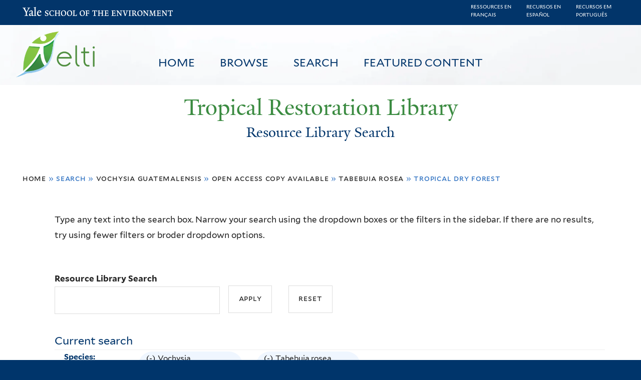

--- FILE ---
content_type: text/html; charset=utf-8
request_url: https://restoration.elti.yale.edu/resource-search?field_geo_entity_region=34206&field_tric_subjects_tax=All&f%5B0%5D=field_tric_species_tax%3A30453&f%5B1%5D=field_tric_access_tax%3A34298&f%5B2%5D=field_tric_species_tax%3A30376&f%5B3%5D=field_tric_ecosystems_tax%3A411
body_size: 16815
content:
<!DOCTYPE html>
<!--[if lte IE 8]>     <html lang="en" dir="ltr" class="ie8"> <![endif]-->
<!--[if gt IE 8]><!--> <html lang="en" dir="ltr"> <!--<![endif]-->
<head>
<meta http-equiv="X-UA-Compatible" content="IE=edge">
  <!--

  GGGGGGGGGGGG      GGGGGGGGGGG               fGGGGGG
    ;GGGGG.             GGGi                     GGGG
      CGGGG:           GGG                       GGGG
       lGGGGt         GGL                        GGGG
        .GGGGC       GG:                         GGGG
          GGGGG    .GG.        ;CGGGGGGL         GGGG          .LGGGGGGGL
           GGGGG  iGG        GGG:   ,GGGG        GGGG        tGGf     ;GGGC
            LGGGGfGG        GGGG     CGGG;       GGGG       GGGL       GGGGt
             lGGGGL                  CGGG;       GGGG      CGGGCCCCCCCCCCCCC
              GGGG                   GGGG,       GGGG      GGGG
              GGGG             tCGG; CGGG,       GGGG      GGGG
              GGGG          GGGG     CGGG.       GGGG      GGGGL
              GGGG         GGGGC     CGGG.       GGGG      :GGGGC          :
             ,GGGGG.       GGGGG:  .LGGGGG,.tG   GGGG        GGGGGGt,..,fGC
        ,GGGGGGGGGGGGGGf    iGGGGGG   CGGGGC  GGGGGGGGGG       LGGGGGGGC

  -->
  <meta charset="utf-8" />
<meta name="Generator" content="Drupal 7 (http://drupal.org)" />
<link rel="shortcut icon" href="https://restoration.elti.yale.edu/sites/all/themes/yalenew_base/images/favicon.ico" type="image/vnd.microsoft.icon" />
<meta name="viewport" content="width=device-width, initial-scale=1, maximum-scale=10, minimum-scale=1, user-scalable=yes" />
  <title>Resource Library Search
 | Tropical Restoration Library</title>
  <!--[if IEMobile]><meta http-equiv="cleartype" content="on" /><![endif]-->

    <link rel="shortcut icon" sizes="16x16 24x24 32x32 48x48 64x64" href="https://restoration.elti.yale.edu/sites/all/themes/yalenew_base/images/favicon.ico" type="image/vnd.microsoft.icon">
    <link rel="icon" sizes="228x228" href="/sites/all/themes/yalenew_base/images/touch-icon-228.png">
  <link rel="apple-touch-icon-precomposed" sizes="228x228" href="/sites/all/themes/yalenew_base/images/touch-icon-228.png">

  <link rel="stylesheet" href="https://restoration.elti.yale.edu/sites/default/files/css/css_xE-rWrJf-fncB6ztZfd2huxqgxu4WO-qwma6Xer30m4.css" media="all" />
<link rel="stylesheet" href="https://restoration.elti.yale.edu/sites/default/files/css/css_lkvHUqwuaMnlSkPLjR6wgdcvM88sr5Mi-fDRQ-vdqKU.css" media="all" />
<link rel="stylesheet" href="https://restoration.elti.yale.edu/sites/default/files/css/css_7rnxpQEN2N383AklNvmXYipOzVytjohLBW2DWXlORu0.css" media="all" />
<link rel="stylesheet" href="https://restoration.elti.yale.edu/sites/default/files/css/css_BvNsdd_WprSOKWzpjkOdDjt2l2e1hzptBqC3ZLKRcjQ.css" media="all" />
<link rel="stylesheet" href="//maxcdn.bootstrapcdn.com/font-awesome/4.7.0/css/font-awesome.min.css" media="all" />
<link rel="stylesheet" href="https://restoration.elti.yale.edu/sites/default/files/css/css_zaOco2G8k_Y9ZPkHcPipwrYE0eu9i_I-umrYSytTB3U.css" media="all" />
<link rel="stylesheet" href="https://restoration.elti.yale.edu/sites/default/files/css/css_4p66Ha43jfR6LpgBV-7xw6q2NxPB3zxKg9igJIUIBwY.css" media="all" />
<link rel="stylesheet" href="https://restoration.elti.yale.edu/sites/default/files/css_injector/css_injector_1.css?t57vqz" media="all" />
<link rel="stylesheet" href="https://restoration.elti.yale.edu/sites/default/files/css_injector/css_injector_6.css?t57vqz" media="all" />
<link rel="stylesheet" href="https://restoration.elti.yale.edu/sites/default/files/css_injector/css_injector_11.css?t57vqz" media="all" />
<link rel="stylesheet" href="https://restoration.elti.yale.edu/sites/default/files/css_injector/css_injector_16.css?t57vqz" media="all" />
<link rel="stylesheet" href="https://restoration.elti.yale.edu/sites/default/files/css_injector/css_injector_17.css?t57vqz" media="all" />
<link rel="stylesheet" href="https://restoration.elti.yale.edu/sites/default/files/css_injector/css_injector_18.css?t57vqz" media="all" />
<link rel="stylesheet" href="https://restoration.elti.yale.edu/sites/default/files/css_injector/css_injector_20.css?t57vqz" media="all" />
<link rel="stylesheet" href="https://restoration.elti.yale.edu/sites/default/files/css_injector/css_injector_22.css?t57vqz" media="all" />
<link rel="stylesheet" href="https://restoration.elti.yale.edu/sites/default/files/css/css_mdONbkJlwETkhb8OdnA8QuDMzLmExcTwsCyDYBBySWc.css" media="all" />
<link rel="stylesheet" href="https://restoration.elti.yale.edu/sites/default/files/css_injector/css_injector_26.css?t57vqz" media="all" />
<link rel="stylesheet" href="https://restoration.elti.yale.edu/sites/default/files/css/css_m31rK6QPCXTpjFzZL7SvnbxaqMl2O9WWQSYajGvYt5A.css" media="all" />
<link rel="stylesheet" href="https://restoration.elti.yale.edu/sites/default/files/css_injector/css_injector_28.css?t57vqz" media="all" />
<link rel="stylesheet" href="https://restoration.elti.yale.edu/sites/default/files/css_injector/css_injector_30.css?t57vqz" media="all" />
<link rel="stylesheet" href="https://restoration.elti.yale.edu/sites/default/files/css/css__yu-D1CiZJv0T2_cxk0IRGnePR5bsk7Qh-0ctoUxws0.css" media="all" />
<link rel="stylesheet" href="https://restoration.elti.yale.edu/sites/default/files/css_injector/css_injector_35.css?t57vqz" media="all" />

<!--[if (lt IE 9)&(!IEMobile)]>
<link rel="stylesheet" href="https://restoration.elti.yale.edu/sites/default/files/css/css_nBvgsRGFO8eRuGybs3zqi1R0F_76QazEf5KpSL9kQhA.css" media="all" />
<![endif]-->

<!--[if gte IE 9]><!-->
<link rel="stylesheet" href="https://restoration.elti.yale.edu/sites/default/files/css/css_059BxwQdO3W6gC_prw0ohrQj1fWv8MiFJkqt4YP0qJk.css" media="all" />
<!--<![endif]-->
  <script src="https://restoration.elti.yale.edu/sites/default/files/js/js_YVmrWNJglrO85O6Jdk_giB25Up9REgrZdfcW4xnWXnc.js"></script>
<script src="https://restoration.elti.yale.edu/sites/all/libraries/respondjs/respond.min.js?t57vqz"></script>
<script>
document.cookie = 'adaptive_image=' + Math.max(screen.width, screen.height) + '; path=/';
</script>
<script src="//ajax.googleapis.com/ajax/libs/jquery/1.8.3/jquery.min.js"></script>
<script>
window.jQuery || document.write("<script src='/sites/all/modules/contrib/jquery_update/replace/jquery/1.8/jquery.min.js'>\x3C/script>")
</script>
<script src="https://restoration.elti.yale.edu/sites/default/files/js/js_Hfha9RCTNm8mqMDLXriIsKGMaghzs4ZaqJPLj2esi7s.js"></script>
<script src="//ajax.googleapis.com/ajax/libs/jqueryui/1.10.2/jquery-ui.min.js"></script>
<script>
window.jQuery.ui || document.write("<script src='/sites/all/modules/contrib/jquery_update/replace/ui/ui/minified/jquery-ui.min.js'>\x3C/script>")
</script>
<script src="https://restoration.elti.yale.edu/sites/default/files/js/js_WwwX68M9x5gJGdauMeCoSQxOzb1Ebju-30k5FFWQeH0.js"></script>
<script src="https://restoration.elti.yale.edu/sites/default/files/js/js_o0NmOA6FrOQamIKXP181IN2QejpF72PVBGsbUlh8LeY.js"></script>
<script src="https://restoration.elti.yale.edu/sites/default/files/js/js_8U77wlF3VgXNb0WH6Pysw6Ym-znkwwSZ5sWDaSpnvBE.js"></script>
<script src="https://www.googletagmanager.com/gtag/js?id=UA-787834-3"></script>
<script>
window.dataLayer = window.dataLayer || [];function gtag(){dataLayer.push(arguments)};gtag("js", new Date());gtag("set", "developer_id.dMDhkMT", true);gtag("config", "UA-787834-3", {"groups":"default","cookie_domain":"restoration.elti.yale.edu","anonymize_ip":true});
</script>
<script src="https://restoration.elti.yale.edu/sites/default/files/js/js_6DY27ivinh6aCEC_QntTMOP7PmXqClHKUUqnBMft5kU.js"></script>
<script src="https://d3js.org/d3.v3.min.js"></script>
<script src="https://d3js.org/topojson.v1.min.js"></script>
<script src="https://d3js.org/queue.v1.min.js"></script>
<script src="https://restoration.elti.yale.edu/sites/default/files/js/js_UNPtX_ZGxcpSkJyp8ls50mHCG5a_tcqRFqN4KjkfLso.js"></script>
<script>
jQuery(function($) {
$('head').append('<link rel="stylesheet" type="text/css" href="//environment.yale.edu/yalesites/assets/css/yalefes-wordmark.css" rel="stylesheet" />');
$('head').append('<link rel="stylesheet" type="text/css" href="https://cdn.datatables.net/1.10.13/css/jquery.dataTables.min.css" />');
$('head').append('<link rel="stylesheet" type="text/css" href="https://cdn.datatables.net/fixedheader/3.1.7/css/fixedHeader.dataTables.min.css" />');
});
</script>
<script>
jQuery(function($) {
  $('head').append(' <link rel="stylesheet" href="//environment.yale.edu/yalesites/assets/fonts/fa53pro/css/all.css"  rel="stylesheet" />');
  $('head').append('<link rel="stylesheet" href="//environment.yale.edu/yalesites/assets/fonts/fa53pro//css/v4-shims.css"  rel="stylesheet" />');
});

// also beware of self-closing tags <i /> in WYSIWYG
 window.FontAwesomeConfig = {
    searchPseudoElements: true
  }
</script>
<script>
jQuery(function($) {
  $('a.y-icons.y-yale.y-univ').attr("href", "https://environment.yale.edu").attr("class", "ligature-icons").empty().append('Yale School of the Environment');
});
</script>
<script src="https://restoration.elti.yale.edu/sites/default/files/js_injector/js_injector_13.js?t57vqz"></script>
<script src="https://restoration.elti.yale.edu/sites/default/files/js_injector/js_injector_15.js?t57vqz"></script>
<script>
jQuery.extend(Drupal.settings, {"basePath":"\/","pathPrefix":"","setHasJsCookie":0,"ajaxPageState":{"theme":"yalenew_wide","theme_token":"vQiHlp-yFDf3qT6AaFq2Ci4wNLgpkeTjbo0KB3s4kVA","js":{"sites\/all\/modules\/contrib\/responsive_imagemaps\/responsive_imagemaps.js":1,"0":1,"public:\/\/javascript_libraries\/js_jNIjCi0EW2VLh3NtNktNhtb29Ny8tH_iDJY2vbSyfns.js":1,"public:\/\/javascript_libraries\/js_YNUpcZZcnIgDxVV9UrQqlk97FD8dIhtaU8wuk-7K5TU.js":1,"sites\/all\/themes\/yalenew_base\/js\/jcaption.min.js":1,"1":1,"https:\/\/restoration.elti.yale.edu\/sites\/default\/files\/google_tag\/ga_4_analytics\/google_tag.script.js":1,"sites\/all\/libraries\/respondjs\/respond.min.js":1,"2":1,"\/\/ajax.googleapis.com\/ajax\/libs\/jquery\/1.8.3\/jquery.min.js":1,"3":1,"misc\/jquery-extend-3.4.0.js":1,"misc\/jquery-html-prefilter-3.5.0-backport.js":1,"misc\/jquery.once.js":1,"misc\/drupal.js":1,"\/\/ajax.googleapis.com\/ajax\/libs\/jqueryui\/1.10.2\/jquery-ui.min.js":1,"4":1,"sites\/all\/modules\/contrib\/jquery_update\/replace\/ui\/external\/jquery.cookie.js":1,"misc\/form-single-submit.js":1,"sites\/all\/modules\/contrib\/jquery_ui_filter\/jquery_ui_filter.js":1,"sites\/all\/libraries\/superfish\/sfsmallscreen.js":1,"sites\/all\/libraries\/colorbox\/jquery.colorbox-min.js":1,"sites\/all\/modules\/contrib\/colorbox\/js\/colorbox.js":1,"sites\/all\/modules\/contrib\/image_caption\/image_caption.min.js":1,"sites\/all\/modules\/contrib\/jscrollpane\/js\/jquery.jscrollpane.min.js":1,"sites\/all\/modules\/contrib\/jscrollpane\/js\/jquery.mousewheel.js":1,"sites\/all\/modules\/contrib\/jscrollpane\/js\/script.js":1,"sites\/all\/libraries\/responsive-imagemaps\/jquery.rwdImageMaps.min.js":1,"sites\/all\/modules\/contrib\/jquery_ui_filter\/accordion\/jquery_ui_filter_accordion.js":1,"sites\/all\/modules\/contrib\/custom_search\/js\/custom_search.js":1,"sites\/all\/modules\/contrib\/better_exposed_filters\/better_exposed_filters.js":1,"sites\/all\/modules\/contrib\/facetapi\/facetapi.js":1,"sites\/all\/modules\/contrib\/facetapi_collapsible\/facetapi_collapsible.js":1,"sites\/all\/modules\/contrib\/google_analytics\/googleanalytics.js":1,"https:\/\/www.googletagmanager.com\/gtag\/js?id=UA-787834-3":1,"5":1,"sites\/all\/libraries\/superfish\/supposition.js":1,"sites\/all\/libraries\/superfish\/superfish.js":1,"sites\/all\/libraries\/superfish\/sftouchscreen.js":1,"sites\/all\/libraries\/superfish\/jquery.hoverIntent.minified.js":1,"sites\/all\/modules\/contrib\/superfish\/superfish.js":1,"https:\/\/d3js.org\/d3.v3.min.js":1,"https:\/\/d3js.org\/topojson.v1.min.js":1,"https:\/\/d3js.org\/queue.v1.min.js":1,"sites\/all\/themes\/omega\/omega\/js\/jquery.formalize.js":1,"sites\/all\/themes\/omega\/omega\/js\/omega-mediaqueries.js":1,"sites\/all\/themes\/yalenew_base\/js\/modernizr.min.js":1,"sites\/all\/themes\/yalenew_base\/js\/jquery.fitted.js":1,"sites\/all\/themes\/yalenew_base\/js\/appendAround.min.js":1,"sites\/all\/themes\/yalenew_base\/js\/scripts.js":1,"6":1,"7":1,"8":1,"sites\/default\/files\/js_injector\/js_injector_13.js":1,"sites\/default\/files\/js_injector\/js_injector_15.js":1},"css":{"modules\/system\/system.base.css":1,"modules\/system\/system.menus.css":1,"modules\/system\/system.messages.css":1,"modules\/system\/system.theme.css":1,"misc\/ui\/jquery.ui.core.css":1,"misc\/ui\/jquery.ui.theme.css":1,"misc\/ui\/jquery.ui.accordion.css":1,"sites\/all\/modules\/contrib\/adaptive_image\/css\/adaptive-image.css":1,"modules\/book\/book.css":1,"modules\/field\/theme\/field.css":1,"modules\/node\/node.css":1,"modules\/search\/search.css":1,"modules\/user\/user.css":1,"sites\/all\/modules\/contrib\/views\/css\/views.css":1,"sites\/all\/modules\/contrib\/ckeditor\/css\/ckeditor.css":1,"sites\/all\/libraries\/colorbox\/example4\/colorbox.css":1,"sites\/all\/modules\/contrib\/ctools\/css\/ctools.css":1,"sites\/all\/modules\/contrib\/jscrollpane\/css\/jquery.jscrollpane.css":1,"sites\/all\/modules\/contrib\/panels\/css\/panels.css":1,"sites\/all\/modules\/contrib\/typogrify\/typogrify.css":1,"sites\/all\/modules\/contrib\/biblio\/biblio.css":1,"sites\/all\/modules\/contrib\/facetapi\/contrib\/current_search\/current_search.css":1,"sites\/all\/modules\/contrib\/facetapi_collapsible\/facetapi_collapsible.css":1,"\/\/maxcdn.bootstrapcdn.com\/font-awesome\/4.7.0\/css\/font-awesome.min.css":1,"sites\/all\/libraries\/superfish\/css\/superfish.css":1,"sites\/all\/libraries\/superfish\/css\/superfish-smallscreen.css":1,"sites\/all\/themes\/omega\/omega\/css\/formalize.css":1,"sites\/all\/themes\/yalenew_base\/css\/globalnew.css":1,"public:\/\/css_injector\/css_injector_1.css":1,"public:\/\/css_injector\/css_injector_6.css":1,"public:\/\/css_injector\/css_injector_11.css":1,"public:\/\/css_injector\/css_injector_16.css":1,"public:\/\/css_injector\/css_injector_17.css":1,"public:\/\/css_injector\/css_injector_18.css":1,"public:\/\/css_injector\/css_injector_20.css":1,"public:\/\/css_injector\/css_injector_22.css":1,"public:\/\/css_injector\/css_injector_25.css":1,"public:\/\/css_injector\/css_injector_26.css":1,"public:\/\/css_injector\/css_injector_27.css":1,"public:\/\/css_injector\/css_injector_28.css":1,"public:\/\/css_injector\/css_injector_30.css":1,"public:\/\/css_injector\/css_injector_32.css":1,"public:\/\/css_injector\/css_injector_34.css":1,"public:\/\/css_injector\/css_injector_35.css":1,"ie::wide::sites\/all\/themes\/yalenew_base\/css\/grid\/yalenew_default\/wide\/yalenew-default-wide-12.css":1,"sites\/all\/themes\/yalenew_base\/css\/grid\/yalenew_default\/fluid\/yalenew-default-fluid-12.css":1,"sites\/all\/themes\/yalenew_base\/css\/grid\/yalenew_default\/narrow\/yalenew-default-narrow-12.css":1,"sites\/all\/themes\/yalenew_base\/css\/grid\/yalenew_default\/wide\/yalenew-default-wide-12.css":1}},"colorbox":{"opacity":"0.85","current":"{current} of {total}","previous":"\u00ab Prev","next":"Next \u00bb","close":"Close","maxWidth":"98%","maxHeight":"98%","fixed":true,"mobiledetect":true,"mobiledevicewidth":"480px","specificPagesDefaultValue":"admin*\nimagebrowser*\nimg_assist*\nimce*\nnode\/add\/*\nnode\/*\/edit\nprint\/*\nprintpdf\/*\nsystem\/ajax\nsystem\/ajax\/*"},"jQueryUiFilter":{"disabled":0,"accordionHeaderTag":"h3","accordionOptions":{"active":0,"animated":"slide","autoHeight":"true","clearStyle":"false","collapsible":"false","event":"click","scrollTo":0,"history":"false"}},"jScrollPane":{"class":".scroll-pane"},"custom_search":{"form_target":"_self","solr":0},"better_exposed_filters":{"datepicker":false,"slider":false,"settings":[],"autosubmit":false,"views":{"tric_search_default_fulltext":{"displays":{"page":{"filters":{"search_api_views_fulltext":{"required":false}}}}}}},"urlIsAjaxTrusted":{"\/resource-search":true},"superfish":[{"id":"1","sf":{"delay":"500","animation":{"opacity":"show"},"speed":100,"autoArrows":false,"dropShadows":false},"plugins":{"touchscreen":{"mode":"useragent_predefined"},"smallscreen":{"mode":"window_width","breakpoint":980,"breakpointUnit":"px","accordionButton":"2","title":"Main menu"},"supposition":true}},{"id":"1","sf":{"delay":"500","animation":{"opacity":"show"},"speed":100,"autoArrows":false,"dropShadows":false},"plugins":{"touchscreen":{"mode":"useragent_predefined"},"smallscreen":{"mode":"window_width","breakpoint":980,"breakpointUnit":"px","accordionButton":"2","title":"Main menu"},"supposition":true}}],"facetapi_collapsible":{"field_language":{"keep_open":1,"expand":0,"collapsible_children":1},"field_tric_type_tax":{"keep_open":1,"expand":0,"collapsible_children":1},"field_tric_access_tax":{"keep_open":1,"expand":0,"collapsible_children":1},"field_tric_ecosystems_tax":{"keep_open":1,"expand":0,"collapsible_children":1},"field_geo_entity_region":{"keep_open":1,"expand":0,"collapsible_children":1},"field_tric_subjects_tax":{"keep_open":1,"expand":0,"collapsible_children":1},"field_tric_species_tax":{"keep_open":1,"expand":0,"collapsible_children":1}},"facetapi":{"facets":[{"limit":"20","id":"facetapi-facet-search-apilocal-tric-resource-0-block-field-language","searcher":"search_api@local_tric_resource_0","realmName":"block","facetName":"field_language","queryType":null,"widget":"collapsible","showMoreText":"Show more","showFewerText":"Show fewer"},{"limit":"10","id":"facetapi-facet-search-apilocal-tric-resource-0-block-field-tric-type-tax","searcher":"search_api@local_tric_resource_0","realmName":"block","facetName":"field_tric_type_tax","queryType":null,"widget":"collapsible","showMoreText":"Show more","showFewerText":"Show fewer"},{"limit":"5","id":"facetapi-facet-search-apilocal-tric-resource-0-block-field-tric-access-tax","searcher":"search_api@local_tric_resource_0","realmName":"block","facetName":"field_tric_access_tax","queryType":null,"widget":"collapsible","showMoreText":"Show more","showFewerText":"Show fewer"},{"limit":"20","id":"facetapi-facet-search-apilocal-tric-resource-0-block-field-tric-ecosystems-tax","searcher":"search_api@local_tric_resource_0","realmName":"block","facetName":"field_tric_ecosystems_tax","queryType":null,"widget":"collapsible","showMoreText":"Show more","showFewerText":"Show fewer"},{"limit":"0","id":"facetapi-facet-search-apilocal-tric-resource-0-block-field-geo-entity-region","searcher":"search_api@local_tric_resource_0","realmName":"block","facetName":"field_geo_entity_region","queryType":null,"widget":"collapsible","showMoreText":"Show more","showFewerText":"Show fewer"},{"limit":"30","id":"facetapi-facet-search-apilocal-tric-resource-0-block-field-tric-subjects-tax","searcher":"search_api@local_tric_resource_0","realmName":"block","facetName":"field_tric_subjects_tax","queryType":null,"widget":"collapsible","showMoreText":"Show more","showFewerText":"Show fewer"},{"limit":"5","id":"facetapi-facet-search-apilocal-tric-resource-0-block-field-tric-species-tax","searcher":"search_api@local_tric_resource_0","realmName":"block","facetName":"field_tric_species_tax","queryType":null,"widget":"collapsible","showMoreText":"Show more","showFewerText":"Show fewer"}]},"googleanalytics":{"account":["UA-787834-3"],"trackOutbound":1,"trackMailto":1,"trackDownload":1,"trackDownloadExtensions":"7z|aac|arc|arj|asf|asx|avi|bin|csv|doc(x|m)?|dot(x|m)?|exe|flv|gif|gz|gzip|hqx|jar|jpe?g|js|mp(2|3|4|e?g)|mov(ie)?|msi|msp|pdf|phps|png|ppt(x|m)?|pot(x|m)?|pps(x|m)?|ppam|sld(x|m)?|thmx|qtm?|ra(m|r)?|sea|sit|tar|tgz|torrent|txt|wav|wma|wmv|wpd|xls(x|m|b)?|xlt(x|m)|xlam|xml|z|zip","trackColorbox":1,"trackDomainMode":1},"currentPath":"resource-search","currentPathIsAdmin":false,"omega":{"layouts":{"primary":"wide","order":["fluid","narrow","wide"],"queries":{"fluid":"all and (max-width: 739px)","narrow":"all and (min-width: 740px) and (max-width: 1024px)","wide":"all and (min-width: 1025px)"}}}});
</script>

</head>
<body class="html not-front not-logged-in page-resource-search yalenew-wide i18n-en context-resource-search no-sidebars nav-blue-dk block-green nav-sans block-font-sans block-outline">
  <aside role='complementary' id="skip-link" aria-label="Skip to main content">
    <a href="#main-content" class="element-invisible element-focusable">Skip to main content</a>
  </aside>
  <div class="region region-page-top" id="region-page-top">
  <div class="region-inner region-page-top-inner">
    <noscript aria-hidden="true"><iframe src="https://www.googletagmanager.com/ns.html?id=GTM-M5QK6D2" height="0" width="0" style="display:none;visibility:hidden"></iframe></noscript>
  </div>
</div>
  <div class="page clearfix" id="page">
      <header id="section-header" class="section section-header" role="banner">
  <div id="zone-topper-wrapper" class="zone-wrapper zone-topper-wrapper clearfix">  <div id="zone-topper" class="zone zone-topper clearfix container-12">
    <div  class="grid-3 region region-topper-first" id="region-topper-first">
  <div class="region-inner region-topper-first-inner">
      <div class="topper-logo"><a href="http://www.yale.edu" class="y-icons y-yale y-univ"><span class="element-invisible">Yale University</span></a>
      </div>

	 <div id="moved-main-nav-wrapper">
                <button aria-expanded="false" id="nav-ready" class="nav-ready"><span class="element-invisible">Open Main Navigation</span></button>
                <div id="moved-main-nav" class="moved-main-nav" data-set="append-main-nav"></div>
                <button aria-expanded="true" id="nav-close" class="nav-close nav-hidden"><span class="element-invisible">Close Main Navigation</span></button>
        </div>

  </div>
</div>
  </div>
</div><div id="zone-branding-wrapper" class="zone-wrapper zone-branding-wrapper clearfix">  <div id="zone-branding" class="zone zone-branding clearfix container-12">
    <div class="grid-10 region region-branding" id="region-branding">
  <div class="region-inner region-branding-inner">
        <div class="block block-block fes-transparent-blockboundaries fes-beta-notice block-16 block-block-16 odd block-without-title" id="block-block-16">
  <div class="block-inner clearfix">
            
    <div class="content clearfix">
      <div class="language-item"><a href="/language/francais">Ressources en<BR>français</a></div><div class="language-item"><a href="/language/espanol">Recursos en<BR>español</a></div><div class="language-item"><a href="/language/portugues">Recursos em<BR>português</a></div>
    </div>
  </div>
</div>
<div class="block block-block topblocksitepage block-32 block-block-32 even block-without-title" id="block-block-32">
  <div class="block-inner clearfix">
            
    <div class="content clearfix">
      <div class="topimageblock subpagetopimage"><img alt="Banner Image" src="/sites/default/files/cloudbanner.jpg" style="width: 100%;" id="bannerimage" /></div>
<div id="mainmenublock">
<ul  id="superfish-1" class="menu sf-menu sf-main-menu sf-horizontal sf-style-none sf-total-items-4 sf-parent-items-0 sf-single-items-4 trl-main-nav-ul"><li id="menu-427-1" class="first odd sf-item-1 sf-depth-1 trl-main-nav-li sf-no-children"><a href="/" class="sf-depth-1 trl-main-nav-li-a">Home</a></li><li id="menu-5851-1" class="middle even sf-item-2 sf-depth-1 trl-main-nav-li sf-no-children"><a href="https://restoration.elti.yale.edu#browse" class="sliding-link sf-depth-1 trl-main-nav-li-a">Browse</a></li><li id="menu-5886-1" class="active-trail middle odd sf-item-3 sf-depth-1 trl-main-nav-li sf-no-children"><a href="/resource-search" class="sf-depth-1 trl-main-nav-li-a active">Search</a></li><li id="menu-6946-1" class="last even sf-item-4 sf-depth-1 trl-main-nav-li sf-no-children"><a href="/featured" class="sf-depth-1 trl-main-nav-li-a">Featured Content</a></li></ul></div>
<div class="elti-logo">
<div class="topper-logo"><a href="https://environment.yale.edu" class="ligature-icons">Yale School of the Environment</a></div>
<div id="elti-logo"><img alt="ELTI" src="/sites/default/files/images/elti-logo-green.png" style="width: 100%;" /></div>
</div>
<div class="headertextsitepage">Tropical Restoration Library</div>
<h3 class="pagetitle">Resource Library Search</h3>    </div>
  </div>
</div>
<div class="block block-block mobilelanglinks block-37 block-block-37 odd block-without-title" id="block-block-37">
  <div class="block-inner clearfix">
            
    <div class="content clearfix">
      <div class="language-item"><a href="/language/francais">Ressources en<BR>français</a></div><div class="language-item"><a href="/language/espanol">Recursos en<BR>español</a></div><div class="language-item"><a href="/language/portugues">Recursos em<BR>português</a></div>
    </div>
  </div>
</div>
  </div>
</div>
  </div>
</div></header>
  
      <main  id="section-content" class="section section-content" role="main">
  <div id="section-content-inner">
    

<div id="zone-menu-wrapper" class="zone-wrapper zone-menu-wrapper clearfix yale-wide-menu">  <div id="zone-menu" class="zone zone-menu clearfix container-12">

<div id="original-main-nav-wrapper">
  <div id="original-main-nav" data-set="append-main-nav">
    <div id="main-nav">

    <div class="grid-12 region region-menu" id="region-menu">
  <div class="region-inner region-menu-inner">
    <nav id="main-menu-navigation" role="navigation" aria-label="Main Menu" class="navigation">
                  <div class="block block-superfish trl-main-nav-block block-1 block-superfish-1 odd block-without-title" id="block-superfish-1">
  <div class="block-inner clearfix">
            
    <div class="content clearfix">
      <ul  id="superfish-1" class="menu sf-menu sf-main-menu sf-horizontal sf-style-none sf-total-items-4 sf-parent-items-0 sf-single-items-4 trl-main-nav-ul"><li id="menu-427-1" class="first odd sf-item-1 sf-depth-1 trl-main-nav-li sf-no-children"><a href="/" class="sf-depth-1 trl-main-nav-li-a">Home</a></li><li id="menu-5851-1" class="middle even sf-item-2 sf-depth-1 trl-main-nav-li sf-no-children"><a href="https://restoration.elti.yale.edu#browse" class="sliding-link sf-depth-1 trl-main-nav-li-a">Browse</a></li><li id="menu-5886-1" class="active-trail middle odd sf-item-3 sf-depth-1 trl-main-nav-li sf-no-children"><a href="/resource-search" class="sf-depth-1 trl-main-nav-li-a active">Search</a></li><li id="menu-6946-1" class="last even sf-item-4 sf-depth-1 trl-main-nav-li sf-no-children"><a href="/featured" class="sf-depth-1 trl-main-nav-li-a">Featured Content</a></li></ul>    </div>
  </div>
</div>
    </nav>
  </div>
</div>

    </div>
  </div>
</div>

  </div>
</div>
<div id="zone-content-wrapper" class="zone-wrapper zone-content-wrapper clearfix">  <div id="zone-content" class="zone zone-content clearfix container-12">
          <div id="breadcrumb" class="grid-12"><h2 class="element-invisible">You are here</h2><div class="breadcrumb"><span class="inline odd first"><a href="/">Home</a></span> <span class="delimiter">»</span> <span class="inline even">Search</span> <span class="delimiter">»</span> <span class="inline odd"><a href="/resource-search?field_geo_entity_region=34206&amp;field_tric_subjects_tax=All&amp;f%5B0%5D=field_tric_species_tax%3A30453" class="active">Vochysia guatemalensis</a></span> <span class="delimiter">»</span> <span class="inline even"><a href="/resource-search?field_geo_entity_region=34206&amp;field_tric_subjects_tax=All&amp;f%5B0%5D=field_tric_species_tax%3A30453&amp;f%5B1%5D=field_tric_access_tax%3A34298" class="active">Open access copy available</a></span> <span class="delimiter">»</span> <span class="inline odd"><a href="/resource-search?field_geo_entity_region=34206&amp;field_tric_subjects_tax=All&amp;f%5B0%5D=field_tric_species_tax%3A30453&amp;f%5B1%5D=field_tric_access_tax%3A34298&amp;f%5B2%5D=field_tric_species_tax%3A30376" class="active">Tabebuia rosea</a></span> <span class="delimiter">»</span> <span class="inline even last">Tropical Dry Forest</span></div></div>
    
    <div id="moved-sidenav-wrapper" class="moved-sidenav-wrapper grid-12">
       <div id="moved-sidenav" class="moved-sidenav" data-set="append-sidenav"></div>
    </div>

        <div class="grid-12 region region-content" id="region-content">
  <div class="region-inner region-content-inner">
    <a id="main-content" tabindex="-1"></a>
            <div class="element-invisible">    <h1 class="title" id="page-title">Resource Library Search
</h1>
    </div>                    <div class="block block-block search-page-user-notes block-13 block-block-13 odd block-without-title" id="block-block-13">
  <div class="block-inner clearfix">
            
    <div class="content clearfix">
      <p>Type any text into the search box. Narrow your search using the dropdown boxes or the filters in the sidebar. If there are no results, try using fewer filters or broder dropdown options.&nbsp;</p>
    </div>
  </div>
</div>
<div class="block block-views block-bc951bbfeda28c9334a375b5407372a9 block-views-bc951bbfeda28c9334a375b5407372a9 even block-without-title" id="block-views-bc951bbfeda28c9334a375b5407372a9">
  <div class="block-inner clearfix">
            
    <div class="content clearfix">
      <form action="/resource-search" method="get" id="views-exposed-form-tric-search-default-fulltext-page" accept-charset="UTF-8"><div><div class="views-exposed-form">
  <div class="views-exposed-widgets clearfix">
          <div id="edit-search-api-views-fulltext-wrapper" class="views-exposed-widget views-widget-filter-search_api_views_fulltext">
                  <label for="edit-search-api-views-fulltext">
            Resource Library Search          </label>
                        <div class="views-widget">
          <div class="form-item form-type-textfield form-item-search-api-views-fulltext">
 <input type="text" id="edit-search-api-views-fulltext" name="search_api_views_fulltext" value="" size="30" maxlength="128" class="form-text" />
</div>
        </div>
              </div>
                    <div class="views-exposed-widget views-submit-button">
      <input type="submit" id="edit-submit-tric-search-default-fulltext" value="Apply" class="form-submit" />    </div>
          <div class="views-exposed-widget views-reset-button">
        <input type="submit" id="edit-reset" name="op" value="Reset" class="form-submit" />      </div>
      </div>
</div>
</div></form>    </div>
  </div>
</div>
<div class="block block-current-search block-standard block-current-search-standard odd" id="block-current-search-standard">
  <div class="block-inner clearfix">
              <h2 class="block-title">Current search</h2>
        
    <div class="content clearfix">
      <div class="current-search-item current-search-item-group current-search-item-whatisfieldgroup"><div class="current-search-group current-search-group-field-tric-species-tax" id="current-search-group-search-apilocal-tric-resource-0-standard-field-tric-species-tax"><h4 class="current-search-group-title">Species:</h4><div class="item-list"><ul class="inline"><li class="active first"><a href="/resource-search?field_geo_entity_region=34206&amp;field_tric_subjects_tax=All&amp;f%5B0%5D=field_tric_access_tax%3A34298&amp;f%5B1%5D=field_tric_species_tax%3A30376&amp;f%5B2%5D=field_tric_ecosystems_tax%3A411" rel="nofollow" class="active active">(-) <span class="element-invisible"> Remove Vochysia guatemalensis filter </span></a>Vochysia guatemalensis</li><li class="active active last"><a href="/resource-search?field_geo_entity_region=34206&amp;field_tric_subjects_tax=All&amp;f%5B0%5D=field_tric_species_tax%3A30453&amp;f%5B1%5D=field_tric_access_tax%3A34298&amp;f%5B2%5D=field_tric_ecosystems_tax%3A411" rel="nofollow" class="active active">(-) <span class="element-invisible"> Remove Tabebuia rosea filter </span></a>Tabebuia rosea</li></ul></div></div><div class="current-search-group current-search-group-field-tric-access-tax" id="current-search-group-search-apilocal-tric-resource-0-standard-field-tric-access-tax"><h4 class="current-search-group-title">Access:</h4><div class="item-list"><ul class="inline"><li class="active active active first last"><a href="/resource-search?field_geo_entity_region=34206&amp;field_tric_subjects_tax=All&amp;f%5B0%5D=field_tric_species_tax%3A30453&amp;f%5B1%5D=field_tric_species_tax%3A30376&amp;f%5B2%5D=field_tric_ecosystems_tax%3A411" rel="nofollow" class="active active">(-) <span class="element-invisible"> Remove Open access copy available filter </span></a>Open access copy available</li></ul></div></div><div class="current-search-group current-search-group-field-tric-ecosystems-tax" id="current-search-group-search-apilocal-tric-resource-0-standard-field-tric-ecosystems-tax"><h4 class="current-search-group-title">Ecosystems:</h4><div class="item-list"><ul class="inline"><li class="active active active active first last"><a href="/resource-search?field_geo_entity_region=34206&amp;field_tric_subjects_tax=All&amp;f%5B0%5D=field_tric_species_tax%3A30453&amp;f%5B1%5D=field_tric_access_tax%3A34298&amp;f%5B2%5D=field_tric_species_tax%3A30376" rel="nofollow" class="active active">(-) <span class="element-invisible"> Remove Tropical Dry Forest filter </span></a>Tropical Dry Forest</li></ul></div></div></div>    </div>
  </div>
</div>
<div class="block block-block search-advanced-details block-41 block-block-41 even block-without-title" id="block-block-41">
  <div class="block-inner clearfix">
            
    <div class="content clearfix">
      <details id="advancedcontrols" open="">
	<summary>Advanced Search Options</summary>
	<div class="advanced-facet-wrapper">
		<div class="block block-facetapi facet-gridflex facetapi-collapsible block-atkbnvqk6gurkixxof0lrxuvlaowcexc block-facetapi-atkbnvqk6gurkixxof0lrxuvlaowcexc odd" id="block-facetapi-atkbnvqk6gurkixxof0lrxuvlaowcexc">
  <div class="block-inner clearfix">
              <h2 class="block-title">Language</h2>
        
    <div class="content clearfix">
      <div class="facet-collapsible-wrapper" id="facet-collapsible-field-language"><div class="item-list"><ul class="facetapi-collapsible facetapi-facet-field-language facetapi-collapsible" id="facetapi-facet-search-apilocal-tric-resource-0-block-field-language"><li class="leaf first last"><div class="facetapi-facet facetapi-inactive"><a href="/resource-search?field_geo_entity_region=34206&amp;field_tric_subjects_tax=All&amp;f%5B0%5D=field_tric_species_tax%3A30453&amp;f%5B1%5D=field_tric_access_tax%3A34298&amp;f%5B2%5D=field_tric_species_tax%3A30376&amp;f%5B3%5D=field_tric_ecosystems_tax%3A411&amp;f%5B4%5D=field_language%3A29476" class="facetapi-inactive active" rel="nofollow" id="facetapi-link--6">English (5)<span class="element-invisible"> Apply English filter </span></a></div></li></ul></div></div>    </div>
  </div>
</div>
 <div class="block block-facetapi facet-gridflex facetapi-collapsible block-f0jenu1qkrz5me1y31ermnn25q4rc2pk block-facetapi-f0jenu1qkrz5me1y31ermnn25q4rc2pk odd" id="block-facetapi-f0jenu1qkrz5me1y31ermnn25q4rc2pk">
  <div class="block-inner clearfix">
              <h2 class="block-title">Types</h2>
        
    <div class="content clearfix">
      <div class="facet-collapsible-wrapper" id="facet-collapsible-field-tric-type-tax"><div class="item-list"><ul class="facetapi-collapsible facetapi-facet-field-tric-type-tax facetapi-collapsible" id="facetapi-facet-search-apilocal-tric-resource-0-block-field-tric-type-tax"><li class="leaf first"><div class="facetapi-facet facetapi-inactive"><a href="/resource-search?field_geo_entity_region=34206&amp;field_tric_subjects_tax=All&amp;f%5B0%5D=field_tric_species_tax%3A30453&amp;f%5B1%5D=field_tric_access_tax%3A34298&amp;f%5B2%5D=field_tric_species_tax%3A30376&amp;f%5B3%5D=field_tric_ecosystems_tax%3A411&amp;f%5B4%5D=field_tric_type_tax%3A636" class="facetapi-inactive active" rel="nofollow" id="facetapi-link--110">Journal Articles (2)<span class="element-invisible"> Apply Journal Articles filter </span></a></div></li><li class="leaf"><div class="facetapi-facet facetapi-inactive"><a href="/resource-search?field_geo_entity_region=34206&amp;field_tric_subjects_tax=All&amp;f%5B0%5D=field_tric_species_tax%3A30453&amp;f%5B1%5D=field_tric_access_tax%3A34298&amp;f%5B2%5D=field_tric_species_tax%3A30376&amp;f%5B3%5D=field_tric_ecosystems_tax%3A411&amp;f%5B4%5D=field_tric_type_tax%3A29566" class="facetapi-inactive active" rel="nofollow" id="facetapi-link--111">Project or Program Report (2)<span class="element-invisible"> Apply Project or Program Report filter </span></a></div></li><li class="leaf last"><div class="facetapi-facet facetapi-inactive"><a href="/resource-search?field_geo_entity_region=34206&amp;field_tric_subjects_tax=All&amp;f%5B0%5D=field_tric_species_tax%3A30453&amp;f%5B1%5D=field_tric_access_tax%3A34298&amp;f%5B2%5D=field_tric_species_tax%3A30376&amp;f%5B3%5D=field_tric_ecosystems_tax%3A411&amp;f%5B4%5D=field_tric_type_tax%3A29596" class="facetapi-inactive active" rel="nofollow" id="facetapi-link--112">White Papers (1)<span class="element-invisible"> Apply White Papers filter </span></a></div></li></ul></div></div>    </div>
  </div>
</div>
 <div class="block block-facetapi facet-gridflex facetapi-collapsible block-p6s9agtocwac01do42wyezzbhq0pz14l block-facetapi-p6s9agtocwac01do42wyezzbhq0pz14l even" id="block-facetapi-p6s9agtocwac01do42wyezzbhq0pz14l">
  <div class="block-inner clearfix">
              <h2 class="block-title">Access</h2>
        
    <div class="content clearfix">
      <div class="facet-collapsible-wrapper" id="facet-collapsible-field-tric-access-tax"><div class="item-list"><ul class="facetapi-collapsible facetapi-facet-field-tric-access-tax facetapi-collapsible" id="facetapi-facet-search-apilocal-tric-resource-0-block-field-tric-access-tax"><li class="active leaf first last"><div class="facetapi-facet facetapi-active"><a href="/resource-search?field_geo_entity_region=34206&amp;field_tric_subjects_tax=All&amp;f%5B0%5D=field_tric_species_tax%3A30453&amp;f%5B1%5D=field_tric_species_tax%3A30376&amp;f%5B2%5D=field_tric_ecosystems_tax%3A411" class="facetapi-active active active" rel="nofollow" id="facetapi-link">(-) <span class="element-invisible"> Remove Open access copy available filter </span></a>Open access copy available</div></li></ul></div></div>    </div>
  </div>
</div>
 <div class="block block-facetapi facet-gridflex facetapi-collapsible block-mnywfcda1dq81qf3qh2jpwktbaeatepb block-facetapi-mnywfcda1dq81qf3qh2jpwktbaeatepb even" id="block-facetapi-mnywfcda1dq81qf3qh2jpwktbaeatepb">
  <div class="block-inner clearfix">
              <h2 class="block-title">Ecosystem</h2>
        
    <div class="content clearfix">
      <div class="facet-collapsible-wrapper" id="facet-collapsible-field-tric-ecosystems-tax"><div class="item-list"><ul class="facetapi-collapsible facetapi-facet-field-tric-ecosystems-tax facetapi-collapsible" id="facetapi-facet-search-apilocal-tric-resource-0-block-field-tric-ecosystems-tax"><li class="active leaf first"><div class="facetapi-facet facetapi-active"><a href="/resource-search?field_geo_entity_region=34206&amp;field_tric_subjects_tax=All&amp;f%5B0%5D=field_tric_species_tax%3A30453&amp;f%5B1%5D=field_tric_access_tax%3A34298&amp;f%5B2%5D=field_tric_species_tax%3A30376" class="facetapi-active active active" rel="nofollow" id="facetapi-link--104">(-) <span class="element-invisible"> Remove Tropical Dry Forest filter </span></a>Tropical Dry Forest</div></li><li class="leaf"><div class="facetapi-facet facetapi-inactive"><a href="/resource-search?field_geo_entity_region=34206&amp;field_tric_subjects_tax=All&amp;f%5B0%5D=field_tric_species_tax%3A30453&amp;f%5B1%5D=field_tric_access_tax%3A34298&amp;f%5B2%5D=field_tric_species_tax%3A30376&amp;f%5B3%5D=field_tric_ecosystems_tax%3A411&amp;f%5B4%5D=field_tric_ecosystems_tax%3A406" class="facetapi-inactive active" rel="nofollow" id="facetapi-link--105">Seasonal Tropical Wet, Moist, and Monsoonal Forest (19)<span class="element-invisible"> Apply Seasonal Tropical Wet, Moist, and Monsoonal Forest filter </span></a></div></li><li class="leaf"><div class="facetapi-facet facetapi-inactive"><a href="/resource-search?field_geo_entity_region=34206&amp;field_tric_subjects_tax=All&amp;f%5B0%5D=field_tric_species_tax%3A30453&amp;f%5B1%5D=field_tric_access_tax%3A34298&amp;f%5B2%5D=field_tric_species_tax%3A30376&amp;f%5B3%5D=field_tric_ecosystems_tax%3A411&amp;f%5B4%5D=field_tric_ecosystems_tax%3A416" class="facetapi-inactive active" rel="nofollow" id="facetapi-link--106">Tropical Wet Forest (9)<span class="element-invisible"> Apply Tropical Wet Forest filter </span></a></div></li><li class="leaf"><div class="facetapi-facet facetapi-inactive"><a href="/resource-search?field_geo_entity_region=34206&amp;field_tric_subjects_tax=All&amp;f%5B0%5D=field_tric_species_tax%3A30453&amp;f%5B1%5D=field_tric_access_tax%3A34298&amp;f%5B2%5D=field_tric_species_tax%3A30376&amp;f%5B3%5D=field_tric_ecosystems_tax%3A411&amp;f%5B4%5D=field_tric_ecosystems_tax%3A386" class="facetapi-inactive active" rel="nofollow" id="facetapi-link--107">General (2)<span class="element-invisible"> Apply General filter </span></a></div></li><li class="leaf"><div class="facetapi-facet facetapi-inactive"><a href="/resource-search?field_geo_entity_region=34206&amp;field_tric_subjects_tax=All&amp;f%5B0%5D=field_tric_species_tax%3A30453&amp;f%5B1%5D=field_tric_access_tax%3A34298&amp;f%5B2%5D=field_tric_species_tax%3A30376&amp;f%5B3%5D=field_tric_ecosystems_tax%3A411&amp;f%5B4%5D=field_tric_ecosystems_tax%3A381" class="facetapi-inactive active" rel="nofollow" id="facetapi-link--108">Coastal or Floodplain Forest (1)<span class="element-invisible"> Apply Coastal or Floodplain Forest filter </span></a></div></li><li class="leaf last"><div class="facetapi-facet facetapi-inactive"><a href="/resource-search?field_geo_entity_region=34206&amp;field_tric_subjects_tax=All&amp;f%5B0%5D=field_tric_species_tax%3A30453&amp;f%5B1%5D=field_tric_access_tax%3A34298&amp;f%5B2%5D=field_tric_species_tax%3A30376&amp;f%5B3%5D=field_tric_ecosystems_tax%3A411&amp;f%5B4%5D=field_tric_ecosystems_tax%3A396" class="facetapi-inactive active" rel="nofollow" id="facetapi-link--109">Montane Forest (1)<span class="element-invisible"> Apply Montane Forest filter </span></a></div></li></ul></div></div>    </div>
  </div>
</div>
 <div class="block block-facetapi facet-gridflex facetapi-collapsible block-f1ufnl60dvnhzuo7b0mdq1zo9q8aufsl block-facetapi-f1ufnl60dvnhzuo7b0mdq1zo9q8aufsl odd" id="block-facetapi-f1ufnl60dvnhzuo7b0mdq1zo9q8aufsl">
  <div class="block-inner clearfix">
              <h2 class="block-title">Location</h2>
        
    <div class="content clearfix">
      <div class="facet-collapsible-wrapper" id="facet-collapsible-field-geo-entity-region"><div class="item-list"><ul class="facetapi-collapsible facetapi-facet-field-geo-entity-region facetapi-collapsible" id="facetapi-facet-search-apilocal-tric-resource-0-block-field-geo-entity-region"><li class="expanded first last"><div class="facetapi-facet facetapi-inactive"><a href="/resource-search?field_geo_entity_region=34206&amp;field_tric_subjects_tax=All&amp;f%5B0%5D=field_tric_species_tax%3A30453&amp;f%5B1%5D=field_tric_access_tax%3A34298&amp;f%5B2%5D=field_tric_species_tax%3A30376&amp;f%5B3%5D=field_tric_ecosystems_tax%3A411&amp;f%5B4%5D=field_geo_entity_region%3A34206" class="facetapi-inactive active" rel="nofollow" id="facetapi-link--2">Latin America and Caribbean (5)<span class="element-invisible"> Apply Latin America and Caribbean filter </span></a></div><div class="item-list"><ul class="expanded"><li class="leaf first"><div class="facetapi-facet facetapi-inactive"><a href="/resource-search?field_geo_entity_region=34206&amp;field_tric_subjects_tax=All&amp;f%5B0%5D=field_tric_species_tax%3A30453&amp;f%5B1%5D=field_tric_access_tax%3A34298&amp;f%5B2%5D=field_tric_species_tax%3A30376&amp;f%5B3%5D=field_tric_ecosystems_tax%3A411&amp;f%5B4%5D=field_geo_entity_region%3A34283" class="facetapi-inactive active" rel="nofollow" id="facetapi-link--3">Panama (3)<span class="element-invisible"> Apply Panama filter </span></a></div></li>
<li class="leaf"><div class="facetapi-facet facetapi-inactive"><a href="/resource-search?field_geo_entity_region=34206&amp;field_tric_subjects_tax=All&amp;f%5B0%5D=field_tric_species_tax%3A30453&amp;f%5B1%5D=field_tric_access_tax%3A34298&amp;f%5B2%5D=field_tric_species_tax%3A30376&amp;f%5B3%5D=field_tric_ecosystems_tax%3A411&amp;f%5B4%5D=field_geo_entity_region%3A34282" class="facetapi-inactive active" rel="nofollow" id="facetapi-link--4">Nicaragua (2)<span class="element-invisible"> Apply Nicaragua filter </span></a></div></li>
<li class="leaf last"><div class="facetapi-facet facetapi-inactive"><a href="/resource-search?field_geo_entity_region=34206&amp;field_tric_subjects_tax=All&amp;f%5B0%5D=field_tric_species_tax%3A30453&amp;f%5B1%5D=field_tric_access_tax%3A34298&amp;f%5B2%5D=field_tric_species_tax%3A30376&amp;f%5B3%5D=field_tric_ecosystems_tax%3A411&amp;f%5B4%5D=field_geo_entity_region%3A34278" class="facetapi-inactive active" rel="nofollow" id="facetapi-link--5">Costa Rica (1)<span class="element-invisible"> Apply Costa Rica filter </span></a></div></li>
</ul></div></li></ul></div></div>    </div>
  </div>
</div>
 <div class="block block-facetapi facet-gridflex facetapi-collapsible block-kufexwm8d7ipwcfjxr5sw51ha10inmku block-facetapi-kufexwm8d7ipwcfjxr5sw51ha10inmku odd" id="block-facetapi-kufexwm8d7ipwcfjxr5sw51ha10inmku">
  <div class="block-inner clearfix">
              <h2 class="block-title">Subject Areas</h2>
        
    <div class="content clearfix">
      <div class="facet-collapsible-wrapper" id="facet-collapsible-field-tric-subjects-tax"><div class="item-list"><ul class="facetapi-collapsible facetapi-facet-field-tric-subjects-tax facetapi-collapsible" id="facetapi-facet-search-apilocal-tric-resource-0-block-field-tric-subjects-tax"><li class="expanded first"><div class="facetapi-facet facetapi-inactive"><a href="/resource-search?field_geo_entity_region=34206&amp;field_tric_subjects_tax=All&amp;f%5B0%5D=field_tric_species_tax%3A30453&amp;f%5B1%5D=field_tric_access_tax%3A34298&amp;f%5B2%5D=field_tric_species_tax%3A30376&amp;f%5B3%5D=field_tric_ecosystems_tax%3A411&amp;f%5B4%5D=field_tric_subjects_tax%3A536" class="facetapi-inactive active" rel="nofollow" id="facetapi-link--82">Ecosystem Services and Ecological Processes (1)<span class="element-invisible"> Apply Ecosystem Services and Ecological Processes filter </span></a></div><div class="item-list"><ul class="expanded"><li class="leaf first"><div class="facetapi-facet facetapi-inactive"><a href="/resource-search?field_geo_entity_region=34206&amp;field_tric_subjects_tax=All&amp;f%5B0%5D=field_tric_species_tax%3A30453&amp;f%5B1%5D=field_tric_access_tax%3A34298&amp;f%5B2%5D=field_tric_species_tax%3A30376&amp;f%5B3%5D=field_tric_ecosystems_tax%3A411&amp;f%5B4%5D=field_tric_subjects_tax%3A531" class="facetapi-inactive active" rel="nofollow" id="facetapi-link--83">Carbon Stocks and Sequestration (1)<span class="element-invisible"> Apply Carbon Stocks and Sequestration filter </span></a></div></li>
<li class="leaf"><div class="facetapi-facet facetapi-inactive"><a href="/resource-search?field_geo_entity_region=34206&amp;field_tric_subjects_tax=All&amp;f%5B0%5D=field_tric_species_tax%3A30453&amp;f%5B1%5D=field_tric_access_tax%3A34298&amp;f%5B2%5D=field_tric_species_tax%3A30376&amp;f%5B3%5D=field_tric_ecosystems_tax%3A411&amp;f%5B4%5D=field_tric_subjects_tax%3A29695" class="facetapi-inactive active" rel="nofollow" id="facetapi-link--84">Soil Health and Management (1)<span class="element-invisible"> Apply Soil Health and Management filter </span></a></div></li>
<li class="leaf last"><div class="facetapi-facet facetapi-inactive"><a href="/resource-search?field_geo_entity_region=34206&amp;field_tric_subjects_tax=All&amp;f%5B0%5D=field_tric_species_tax%3A30453&amp;f%5B1%5D=field_tric_access_tax%3A34298&amp;f%5B2%5D=field_tric_species_tax%3A30376&amp;f%5B3%5D=field_tric_ecosystems_tax%3A411&amp;f%5B4%5D=field_tric_subjects_tax%3A29696" class="facetapi-inactive active" rel="nofollow" id="facetapi-link--85">Water (1)<span class="element-invisible"> Apply Water filter </span></a></div></li>
</ul></div></li><li class="expanded"><div class="facetapi-facet facetapi-inactive"><a href="/resource-search?field_geo_entity_region=34206&amp;field_tric_subjects_tax=All&amp;f%5B0%5D=field_tric_species_tax%3A30453&amp;f%5B1%5D=field_tric_access_tax%3A34298&amp;f%5B2%5D=field_tric_species_tax%3A30376&amp;f%5B3%5D=field_tric_ecosystems_tax%3A411&amp;f%5B4%5D=field_tric_subjects_tax%3A29680" class="facetapi-inactive active" rel="nofollow" id="facetapi-link--86">Funding (1)<span class="element-invisible"> Apply Funding filter </span></a></div><div class="item-list"><ul class="expanded"><li class="leaf first last"><div class="facetapi-facet facetapi-inactive"><a href="/resource-search?field_geo_entity_region=34206&amp;field_tric_subjects_tax=All&amp;f%5B0%5D=field_tric_species_tax%3A30453&amp;f%5B1%5D=field_tric_access_tax%3A34298&amp;f%5B2%5D=field_tric_species_tax%3A30376&amp;f%5B3%5D=field_tric_ecosystems_tax%3A411&amp;f%5B4%5D=field_tric_subjects_tax%3A29682" class="facetapi-inactive active" rel="nofollow" id="facetapi-link--87">Economic incentives (1)<span class="element-invisible"> Apply Economic incentives filter </span></a></div></li>
</ul></div></li><li class="expanded"><div class="facetapi-facet facetapi-inactive"><a href="/resource-search?field_geo_entity_region=34206&amp;field_tric_subjects_tax=All&amp;f%5B0%5D=field_tric_species_tax%3A30453&amp;f%5B1%5D=field_tric_access_tax%3A34298&amp;f%5B2%5D=field_tric_species_tax%3A30376&amp;f%5B3%5D=field_tric_ecosystems_tax%3A411&amp;f%5B4%5D=field_tric_subjects_tax%3A581" class="facetapi-inactive active" rel="nofollow" id="facetapi-link--88">Projects (2)<span class="element-invisible"> Apply Projects filter </span></a></div><div class="item-list"><ul class="expanded"><li class="leaf first"><div class="facetapi-facet facetapi-inactive"><a href="/resource-search?field_geo_entity_region=34206&amp;field_tric_subjects_tax=All&amp;f%5B0%5D=field_tric_species_tax%3A30453&amp;f%5B1%5D=field_tric_access_tax%3A34298&amp;f%5B2%5D=field_tric_species_tax%3A30376&amp;f%5B3%5D=field_tric_ecosystems_tax%3A411&amp;f%5B4%5D=field_tric_subjects_tax%3A29675" class="facetapi-inactive active" rel="nofollow" id="facetapi-link--89">Lessons Learned (1)<span class="element-invisible"> Apply Lessons Learned filter </span></a></div></li>
<li class="leaf last"><div class="facetapi-facet facetapi-inactive"><a href="/resource-search?field_geo_entity_region=34206&amp;field_tric_subjects_tax=All&amp;f%5B0%5D=field_tric_species_tax%3A30453&amp;f%5B1%5D=field_tric_access_tax%3A34298&amp;f%5B2%5D=field_tric_species_tax%3A30376&amp;f%5B3%5D=field_tric_ecosystems_tax%3A411&amp;f%5B4%5D=field_tric_subjects_tax%3A29674" class="facetapi-inactive active" rel="nofollow" id="facetapi-link--90">Project Evaluations (1)<span class="element-invisible"> Apply Project Evaluations filter </span></a></div></li>
</ul></div></li><li class="expanded"><div class="facetapi-facet facetapi-inactive"><a href="/resource-search?field_geo_entity_region=34206&amp;field_tric_subjects_tax=All&amp;f%5B0%5D=field_tric_species_tax%3A30453&amp;f%5B1%5D=field_tric_access_tax%3A34298&amp;f%5B2%5D=field_tric_species_tax%3A30376&amp;f%5B3%5D=field_tric_ecosystems_tax%3A411&amp;f%5B4%5D=field_tric_subjects_tax%3A29667" class="facetapi-inactive active" rel="nofollow" id="facetapi-link--91">Restoration and Management Strategies (4)<span class="element-invisible"> Apply Restoration and Management Strategies filter </span></a></div><div class="item-list"><ul class="expanded"><li class="leaf first"><div class="facetapi-facet facetapi-inactive"><a href="/resource-search?field_geo_entity_region=34206&amp;field_tric_subjects_tax=All&amp;f%5B0%5D=field_tric_species_tax%3A30453&amp;f%5B1%5D=field_tric_access_tax%3A34298&amp;f%5B2%5D=field_tric_species_tax%3A30376&amp;f%5B3%5D=field_tric_ecosystems_tax%3A411&amp;f%5B4%5D=field_tric_subjects_tax%3A29668" class="facetapi-inactive active" rel="nofollow" id="facetapi-link--92">Agroforestry (3)<span class="element-invisible"> Apply Agroforestry filter </span></a></div></li>
<li class="leaf"><div class="facetapi-facet facetapi-inactive"><a href="/resource-search?field_geo_entity_region=34206&amp;field_tric_subjects_tax=All&amp;f%5B0%5D=field_tric_species_tax%3A30453&amp;f%5B1%5D=field_tric_access_tax%3A34298&amp;f%5B2%5D=field_tric_species_tax%3A30376&amp;f%5B3%5D=field_tric_ecosystems_tax%3A411&amp;f%5B4%5D=field_tric_subjects_tax%3A29672" class="facetapi-inactive active" rel="nofollow" id="facetapi-link--93">Native Species (2)<span class="element-invisible"> Apply Native Species filter </span></a></div></li>
<li class="leaf"><div class="facetapi-facet facetapi-inactive"><a href="/resource-search?field_geo_entity_region=34206&amp;field_tric_subjects_tax=All&amp;f%5B0%5D=field_tric_species_tax%3A30453&amp;f%5B1%5D=field_tric_access_tax%3A34298&amp;f%5B2%5D=field_tric_species_tax%3A30376&amp;f%5B3%5D=field_tric_ecosystems_tax%3A411&amp;f%5B4%5D=field_tric_subjects_tax%3A596" class="facetapi-inactive active" rel="nofollow" id="facetapi-link--94">Seeds, Nurseries and Planting (1)<span class="element-invisible"> Apply Seeds, Nurseries and Planting filter </span></a></div></li>
<li class="leaf last"><div class="facetapi-facet facetapi-inactive"><a href="/resource-search?field_geo_entity_region=34206&amp;field_tric_subjects_tax=All&amp;f%5B0%5D=field_tric_species_tax%3A30453&amp;f%5B1%5D=field_tric_access_tax%3A34298&amp;f%5B2%5D=field_tric_species_tax%3A30376&amp;f%5B3%5D=field_tric_ecosystems_tax%3A411&amp;f%5B4%5D=field_tric_subjects_tax%3A29669" class="facetapi-inactive active" rel="nofollow" id="facetapi-link--95">Silvopasture and Livestock Management (1)<span class="element-invisible"> Apply Silvopasture and Livestock Management filter </span></a></div></li>
</ul></div></li><li class="expanded"><div class="facetapi-facet facetapi-inactive"><a href="/resource-search?field_geo_entity_region=34206&amp;field_tric_subjects_tax=All&amp;f%5B0%5D=field_tric_species_tax%3A30453&amp;f%5B1%5D=field_tric_access_tax%3A34298&amp;f%5B2%5D=field_tric_species_tax%3A30376&amp;f%5B3%5D=field_tric_ecosystems_tax%3A411&amp;f%5B4%5D=field_tric_subjects_tax%3A606" class="facetapi-inactive active" rel="nofollow" id="facetapi-link--96">Social Aspects (4)<span class="element-invisible"> Apply Social Aspects filter </span></a></div><div class="item-list"><ul class="expanded"><li class="leaf first"><div class="facetapi-facet facetapi-inactive"><a href="/resource-search?field_geo_entity_region=34206&amp;field_tric_subjects_tax=All&amp;f%5B0%5D=field_tric_species_tax%3A30453&amp;f%5B1%5D=field_tric_access_tax%3A34298&amp;f%5B2%5D=field_tric_species_tax%3A30376&amp;f%5B3%5D=field_tric_ecosystems_tax%3A411&amp;f%5B4%5D=field_tric_subjects_tax%3A601" class="facetapi-inactive active" rel="nofollow" id="facetapi-link--97">Community Forestry (3)<span class="element-invisible"> Apply Community Forestry filter </span></a></div></li>
<li class="leaf"><div class="facetapi-facet facetapi-inactive"><a href="/resource-search?field_geo_entity_region=34206&amp;field_tric_subjects_tax=All&amp;f%5B0%5D=field_tric_species_tax%3A30453&amp;f%5B1%5D=field_tric_access_tax%3A34298&amp;f%5B2%5D=field_tric_species_tax%3A30376&amp;f%5B3%5D=field_tric_ecosystems_tax%3A411&amp;f%5B4%5D=field_tric_subjects_tax%3A29692" class="facetapi-inactive active" rel="nofollow" id="facetapi-link--98">Culture (1)<span class="element-invisible"> Apply Culture filter </span></a></div></li>
<li class="leaf"><div class="facetapi-facet facetapi-inactive"><a href="/resource-search?field_geo_entity_region=34206&amp;field_tric_subjects_tax=All&amp;f%5B0%5D=field_tric_species_tax%3A30453&amp;f%5B1%5D=field_tric_access_tax%3A34298&amp;f%5B2%5D=field_tric_species_tax%3A30376&amp;f%5B3%5D=field_tric_ecosystems_tax%3A411&amp;f%5B4%5D=field_tric_subjects_tax%3A29689" class="facetapi-inactive active" rel="nofollow" id="facetapi-link--99">Land Use Practices (1)<span class="element-invisible"> Apply Land Use Practices filter </span></a></div></li>
<li class="leaf last"><div class="facetapi-facet facetapi-inactive"><a href="/resource-search?field_geo_entity_region=34206&amp;field_tric_subjects_tax=All&amp;f%5B0%5D=field_tric_species_tax%3A30453&amp;f%5B1%5D=field_tric_access_tax%3A34298&amp;f%5B2%5D=field_tric_species_tax%3A30376&amp;f%5B3%5D=field_tric_ecosystems_tax%3A411&amp;f%5B4%5D=field_tric_subjects_tax%3A34590" class="facetapi-inactive active" rel="nofollow" id="facetapi-link--100">Small and Medium Enterprises (1)<span class="element-invisible"> Apply Small and Medium Enterprises filter </span></a></div></li>
</ul></div></li><li class="expanded last"><div class="facetapi-facet facetapi-inactive"><a href="/resource-search?field_geo_entity_region=34206&amp;field_tric_subjects_tax=All&amp;f%5B0%5D=field_tric_species_tax%3A30453&amp;f%5B1%5D=field_tric_access_tax%3A34298&amp;f%5B2%5D=field_tric_species_tax%3A30376&amp;f%5B3%5D=field_tric_ecosystems_tax%3A411&amp;f%5B4%5D=field_tric_subjects_tax%3A29678" class="facetapi-inactive active" rel="nofollow" id="facetapi-link--101">Species Characteristics (1)<span class="element-invisible"> Apply Species Characteristics filter </span></a></div><div class="item-list"><ul class="expanded"><li class="leaf first"><div class="facetapi-facet facetapi-inactive"><a href="/resource-search?field_geo_entity_region=34206&amp;field_tric_subjects_tax=All&amp;f%5B0%5D=field_tric_species_tax%3A30453&amp;f%5B1%5D=field_tric_access_tax%3A34298&amp;f%5B2%5D=field_tric_species_tax%3A30376&amp;f%5B3%5D=field_tric_ecosystems_tax%3A411&amp;f%5B4%5D=field_tric_subjects_tax%3A531" class="facetapi-inactive active" rel="nofollow" id="facetapi-link--102">Carbon Stocks and Sequestration (1)<span class="element-invisible"> Apply Carbon Stocks and Sequestration filter </span></a></div></li>
<li class="leaf last"><div class="facetapi-facet facetapi-inactive"><a href="/resource-search?field_geo_entity_region=34206&amp;field_tric_subjects_tax=All&amp;f%5B0%5D=field_tric_species_tax%3A30453&amp;f%5B1%5D=field_tric_access_tax%3A34298&amp;f%5B2%5D=field_tric_species_tax%3A30376&amp;f%5B3%5D=field_tric_ecosystems_tax%3A411&amp;f%5B4%5D=field_tric_subjects_tax%3A551" class="facetapi-inactive active" rel="nofollow" id="facetapi-link--103">Growth, Yield and Survivability (1)<span class="element-invisible"> Apply Growth, Yield and Survivability filter </span></a></div></li>
</ul></div></li></ul></div></div>    </div>
  </div>
</div>
 <div class="block block-facetapi facet-gridflex facetapi-collapsible block-hnizuytz69zudq0artmslwxf532arspu block-facetapi-hnizuytz69zudq0artmslwxf532arspu even" id="block-facetapi-hnizuytz69zudq0artmslwxf532arspu">
  <div class="block-inner clearfix">
              <h2 class="block-title">Species</h2>
        
    <div class="content clearfix">
      <div class="facet-collapsible-wrapper" id="facet-collapsible-field-tric-species-tax"><div class="item-list"><ul class="facetapi-collapsible facetapi-facet-field-tric-species-tax facetapi-collapsible" id="facetapi-facet-search-apilocal-tric-resource-0-block-field-tric-species-tax"><li class="active leaf first"><div class="facetapi-facet facetapi-active"><a href="/resource-search?field_geo_entity_region=34206&amp;field_tric_subjects_tax=All&amp;f%5B0%5D=field_tric_species_tax%3A30453&amp;f%5B1%5D=field_tric_access_tax%3A34298&amp;f%5B2%5D=field_tric_ecosystems_tax%3A411" class="facetapi-active active active" rel="nofollow" id="facetapi-link--7">(-) <span class="element-invisible"> Remove Tabebuia rosea filter </span></a>Tabebuia rosea</div></li><li class="active leaf"><div class="facetapi-facet facetapi-active"><a href="/resource-search" class="facetapi-zero-results facetapi-active active active">(-) <span class="element-invisible"> Remove Vochysia guatemalensis filter </span></a>Vochysia guatemalensis</div></li><li class="leaf"><div class="facetapi-facet facetapi-inactive"><a href="/resource-search?field_geo_entity_region=34206&amp;field_tric_subjects_tax=All&amp;f%5B0%5D=field_tric_species_tax%3A30453&amp;f%5B1%5D=field_tric_access_tax%3A34298&amp;f%5B2%5D=field_tric_species_tax%3A30376&amp;f%5B3%5D=field_tric_ecosystems_tax%3A411&amp;f%5B4%5D=field_tric_species_tax%3A32913" class="facetapi-inactive active" rel="nofollow" id="facetapi-link--8">Acacia albida (2)<span class="element-invisible"> Apply Acacia albida filter </span></a></div></li><li class="leaf"><div class="facetapi-facet facetapi-inactive"><a href="/resource-search?field_geo_entity_region=34206&amp;field_tric_subjects_tax=All&amp;f%5B0%5D=field_tric_species_tax%3A30453&amp;f%5B1%5D=field_tric_access_tax%3A34298&amp;f%5B2%5D=field_tric_species_tax%3A30376&amp;f%5B3%5D=field_tric_ecosystems_tax%3A411&amp;f%5B4%5D=field_tric_species_tax%3A30582" class="facetapi-inactive active" rel="nofollow" id="facetapi-link--9">Acacia farnesiana (2)<span class="element-invisible"> Apply Acacia farnesiana filter </span></a></div></li><li class="leaf"><div class="facetapi-facet facetapi-inactive"><a href="/resource-search?field_geo_entity_region=34206&amp;field_tric_subjects_tax=All&amp;f%5B0%5D=field_tric_species_tax%3A30453&amp;f%5B1%5D=field_tric_access_tax%3A34298&amp;f%5B2%5D=field_tric_species_tax%3A30376&amp;f%5B3%5D=field_tric_ecosystems_tax%3A411&amp;f%5B4%5D=field_tric_species_tax%3A33525" class="facetapi-inactive active" rel="nofollow" id="facetapi-link--10">Acacia macrostachya (5)<span class="element-invisible"> Apply Acacia macrostachya filter </span></a></div></li><li class="leaf"><div class="facetapi-facet facetapi-inactive"><a href="/resource-search?field_geo_entity_region=34206&amp;field_tric_subjects_tax=All&amp;f%5B0%5D=field_tric_species_tax%3A30453&amp;f%5B1%5D=field_tric_access_tax%3A34298&amp;f%5B2%5D=field_tric_species_tax%3A30376&amp;f%5B3%5D=field_tric_ecosystems_tax%3A411&amp;f%5B4%5D=field_tric_species_tax%3A30859" class="facetapi-inactive active" rel="nofollow" id="facetapi-link--11">Acacia nilotica (3)<span class="element-invisible"> Apply Acacia nilotica filter </span></a></div></li><li class="leaf"><div class="facetapi-facet facetapi-inactive"><a href="/resource-search?field_geo_entity_region=34206&amp;field_tric_subjects_tax=All&amp;f%5B0%5D=field_tric_species_tax%3A30453&amp;f%5B1%5D=field_tric_access_tax%3A34298&amp;f%5B2%5D=field_tric_species_tax%3A30376&amp;f%5B3%5D=field_tric_ecosystems_tax%3A411&amp;f%5B4%5D=field_tric_species_tax%3A32914" class="facetapi-inactive active" rel="nofollow" id="facetapi-link--12">Acacia senegal (4)<span class="element-invisible"> Apply Acacia senegal filter </span></a></div></li><li class="leaf"><div class="facetapi-facet facetapi-inactive"><a href="/resource-search?field_geo_entity_region=34206&amp;field_tric_subjects_tax=All&amp;f%5B0%5D=field_tric_species_tax%3A30453&amp;f%5B1%5D=field_tric_access_tax%3A34298&amp;f%5B2%5D=field_tric_species_tax%3A30376&amp;f%5B3%5D=field_tric_ecosystems_tax%3A411&amp;f%5B4%5D=field_tric_species_tax%3A33494" class="facetapi-inactive active" rel="nofollow" id="facetapi-link--13">Acacia seyal (4)<span class="element-invisible"> Apply Acacia seyal filter </span></a></div></li><li class="leaf"><div class="facetapi-facet facetapi-inactive"><a href="/resource-search?field_geo_entity_region=34206&amp;field_tric_subjects_tax=All&amp;f%5B0%5D=field_tric_species_tax%3A30453&amp;f%5B1%5D=field_tric_access_tax%3A34298&amp;f%5B2%5D=field_tric_species_tax%3A30376&amp;f%5B3%5D=field_tric_ecosystems_tax%3A411&amp;f%5B4%5D=field_tric_species_tax%3A30860" class="facetapi-inactive active" rel="nofollow" id="facetapi-link--14">Acacia tortilis (4)<span class="element-invisible"> Apply Acacia tortilis filter </span></a></div></li><li class="leaf"><div class="facetapi-facet facetapi-inactive"><a href="/resource-search?field_geo_entity_region=34206&amp;field_tric_subjects_tax=All&amp;f%5B0%5D=field_tric_species_tax%3A30453&amp;f%5B1%5D=field_tric_access_tax%3A34298&amp;f%5B2%5D=field_tric_species_tax%3A30376&amp;f%5B3%5D=field_tric_ecosystems_tax%3A411&amp;f%5B4%5D=field_tric_species_tax%3A33503" class="facetapi-inactive active" rel="nofollow" id="facetapi-link--15">Adansonia digitata (3)<span class="element-invisible"> Apply Adansonia digitata filter </span></a></div></li><li class="leaf"><div class="facetapi-facet facetapi-inactive"><a href="/resource-search?field_geo_entity_region=34206&amp;field_tric_subjects_tax=All&amp;f%5B0%5D=field_tric_species_tax%3A30453&amp;f%5B1%5D=field_tric_access_tax%3A34298&amp;f%5B2%5D=field_tric_species_tax%3A30376&amp;f%5B3%5D=field_tric_ecosystems_tax%3A411&amp;f%5B4%5D=field_tric_species_tax%3A30359" class="facetapi-inactive active" rel="nofollow" id="facetapi-link--16">Albizia guachapele (3)<span class="element-invisible"> Apply Albizia guachapele filter </span></a></div></li><li class="leaf"><div class="facetapi-facet facetapi-inactive"><a href="/resource-search?field_geo_entity_region=34206&amp;field_tric_subjects_tax=All&amp;f%5B0%5D=field_tric_species_tax%3A30453&amp;f%5B1%5D=field_tric_access_tax%3A34298&amp;f%5B2%5D=field_tric_species_tax%3A30376&amp;f%5B3%5D=field_tric_ecosystems_tax%3A411&amp;f%5B4%5D=field_tric_species_tax%3A31227" class="facetapi-inactive active" rel="nofollow" id="facetapi-link--17">Albizia lebbeck (3)<span class="element-invisible"> Apply Albizia lebbeck filter </span></a></div></li><li class="leaf"><div class="facetapi-facet facetapi-inactive"><a href="/resource-search?field_geo_entity_region=34206&amp;field_tric_subjects_tax=All&amp;f%5B0%5D=field_tric_species_tax%3A30453&amp;f%5B1%5D=field_tric_access_tax%3A34298&amp;f%5B2%5D=field_tric_species_tax%3A30376&amp;f%5B3%5D=field_tric_ecosystems_tax%3A411&amp;f%5B4%5D=field_tric_species_tax%3A30500" class="facetapi-inactive active" rel="nofollow" id="facetapi-link--18">Anacardium excelsum (3)<span class="element-invisible"> Apply Anacardium excelsum filter </span></a></div></li><li class="leaf"><div class="facetapi-facet facetapi-inactive"><a href="/resource-search?field_geo_entity_region=34206&amp;field_tric_subjects_tax=All&amp;f%5B0%5D=field_tric_species_tax%3A30453&amp;f%5B1%5D=field_tric_access_tax%3A34298&amp;f%5B2%5D=field_tric_species_tax%3A30376&amp;f%5B3%5D=field_tric_ecosystems_tax%3A411&amp;f%5B4%5D=field_tric_species_tax%3A33504" class="facetapi-inactive active" rel="nofollow" id="facetapi-link--19">Annona senegalensis (3)<span class="element-invisible"> Apply Annona senegalensis filter </span></a></div></li><li class="leaf"><div class="facetapi-facet facetapi-inactive"><a href="/resource-search?field_geo_entity_region=34206&amp;field_tric_subjects_tax=All&amp;f%5B0%5D=field_tric_species_tax%3A30453&amp;f%5B1%5D=field_tric_access_tax%3A34298&amp;f%5B2%5D=field_tric_species_tax%3A30376&amp;f%5B3%5D=field_tric_ecosystems_tax%3A411&amp;f%5B4%5D=field_tric_species_tax%3A33697" class="facetapi-inactive active" rel="nofollow" id="facetapi-link--20">Anogeissus leiocarpa (2)<span class="element-invisible"> Apply Anogeissus leiocarpa filter </span></a></div></li><li class="leaf"><div class="facetapi-facet facetapi-inactive"><a href="/resource-search?field_geo_entity_region=34206&amp;field_tric_subjects_tax=All&amp;f%5B0%5D=field_tric_species_tax%3A30453&amp;f%5B1%5D=field_tric_access_tax%3A34298&amp;f%5B2%5D=field_tric_species_tax%3A30376&amp;f%5B3%5D=field_tric_ecosystems_tax%3A411&amp;f%5B4%5D=field_tric_species_tax%3A30822" class="facetapi-inactive active" rel="nofollow" id="facetapi-link--21">Aspidosperma megalocarpon (2)<span class="element-invisible"> Apply Aspidosperma megalocarpon filter </span></a></div></li><li class="leaf"><div class="facetapi-facet facetapi-inactive"><a href="/resource-search?field_geo_entity_region=34206&amp;field_tric_subjects_tax=All&amp;f%5B0%5D=field_tric_species_tax%3A30453&amp;f%5B1%5D=field_tric_access_tax%3A34298&amp;f%5B2%5D=field_tric_species_tax%3A30376&amp;f%5B3%5D=field_tric_ecosystems_tax%3A411&amp;f%5B4%5D=field_tric_species_tax%3A30360" class="facetapi-inactive active" rel="nofollow" id="facetapi-link--22">Astronium graveolens (3)<span class="element-invisible"> Apply Astronium graveolens filter </span></a></div></li><li class="leaf"><div class="facetapi-facet facetapi-inactive"><a href="/resource-search?field_geo_entity_region=34206&amp;field_tric_subjects_tax=All&amp;f%5B0%5D=field_tric_species_tax%3A30453&amp;f%5B1%5D=field_tric_access_tax%3A34298&amp;f%5B2%5D=field_tric_species_tax%3A30376&amp;f%5B3%5D=field_tric_ecosystems_tax%3A411&amp;f%5B4%5D=field_tric_species_tax%3A30847" class="facetapi-inactive active" rel="nofollow" id="facetapi-link--23">Azadirachta indica (4)<span class="element-invisible"> Apply Azadirachta indica filter </span></a></div></li><li class="leaf"><div class="facetapi-facet facetapi-inactive"><a href="/resource-search?field_geo_entity_region=34206&amp;field_tric_subjects_tax=All&amp;f%5B0%5D=field_tric_species_tax%3A30453&amp;f%5B1%5D=field_tric_access_tax%3A34298&amp;f%5B2%5D=field_tric_species_tax%3A30376&amp;f%5B3%5D=field_tric_ecosystems_tax%3A411&amp;f%5B4%5D=field_tric_species_tax%3A33495" class="facetapi-inactive active" rel="nofollow" id="facetapi-link--24">Balanites aegyptiaca (5)<span class="element-invisible"> Apply Balanites aegyptiaca filter </span></a></div></li><li class="leaf"><div class="facetapi-facet facetapi-inactive"><a href="/resource-search?field_geo_entity_region=34206&amp;field_tric_subjects_tax=All&amp;f%5B0%5D=field_tric_species_tax%3A30453&amp;f%5B1%5D=field_tric_access_tax%3A34298&amp;f%5B2%5D=field_tric_species_tax%3A30376&amp;f%5B3%5D=field_tric_ecosystems_tax%3A411&amp;f%5B4%5D=field_tric_species_tax%3A30701" class="facetapi-inactive active" rel="nofollow" id="facetapi-link--25">Bombacopsis quinata (4)<span class="element-invisible"> Apply Bombacopsis quinata filter </span></a></div></li><li class="leaf"><div class="facetapi-facet facetapi-inactive"><a href="/resource-search?field_geo_entity_region=34206&amp;field_tric_subjects_tax=All&amp;f%5B0%5D=field_tric_species_tax%3A30453&amp;f%5B1%5D=field_tric_access_tax%3A34298&amp;f%5B2%5D=field_tric_species_tax%3A30376&amp;f%5B3%5D=field_tric_ecosystems_tax%3A411&amp;f%5B4%5D=field_tric_species_tax%3A34179" class="facetapi-inactive active" rel="nofollow" id="facetapi-link--26">Brachystegia spiciformis (4)<span class="element-invisible"> Apply Brachystegia spiciformis filter </span></a></div></li><li class="leaf"><div class="facetapi-facet facetapi-inactive"><a href="/resource-search?field_geo_entity_region=34206&amp;field_tric_subjects_tax=All&amp;f%5B0%5D=field_tric_species_tax%3A30453&amp;f%5B1%5D=field_tric_access_tax%3A34298&amp;f%5B2%5D=field_tric_species_tax%3A30376&amp;f%5B3%5D=field_tric_ecosystems_tax%3A411&amp;f%5B4%5D=field_tric_species_tax%3A30748" class="facetapi-inactive active" rel="nofollow" id="facetapi-link--27">Brosimum alicastrum (4)<span class="element-invisible"> Apply Brosimum alicastrum filter </span></a></div></li><li class="leaf"><div class="facetapi-facet facetapi-inactive"><a href="/resource-search?field_geo_entity_region=34206&amp;field_tric_subjects_tax=All&amp;f%5B0%5D=field_tric_species_tax%3A30453&amp;f%5B1%5D=field_tric_access_tax%3A34298&amp;f%5B2%5D=field_tric_species_tax%3A30376&amp;f%5B3%5D=field_tric_ecosystems_tax%3A411&amp;f%5B4%5D=field_tric_species_tax%3A30362" class="facetapi-inactive active" rel="nofollow" id="facetapi-link--28">Cedrela odorata (8)<span class="element-invisible"> Apply Cedrela odorata filter </span></a></div></li><li class="leaf"><div class="facetapi-facet facetapi-inactive"><a href="/resource-search?field_geo_entity_region=34206&amp;field_tric_subjects_tax=All&amp;f%5B0%5D=field_tric_species_tax%3A30453&amp;f%5B1%5D=field_tric_access_tax%3A34298&amp;f%5B2%5D=field_tric_species_tax%3A30376&amp;f%5B3%5D=field_tric_ecosystems_tax%3A411&amp;f%5B4%5D=field_tric_species_tax%3A30342" class="facetapi-inactive active" rel="nofollow" id="facetapi-link--29">Ceiba pentandra (4)<span class="element-invisible"> Apply Ceiba pentandra filter </span></a></div></li><li class="leaf"><div class="facetapi-facet facetapi-inactive"><a href="/resource-search?field_geo_entity_region=34206&amp;field_tric_subjects_tax=All&amp;f%5B0%5D=field_tric_species_tax%3A30453&amp;f%5B1%5D=field_tric_access_tax%3A34298&amp;f%5B2%5D=field_tric_species_tax%3A30376&amp;f%5B3%5D=field_tric_ecosystems_tax%3A411&amp;f%5B4%5D=field_tric_species_tax%3A31335" class="facetapi-inactive active" rel="nofollow" id="facetapi-link--30">Citrus (4)<span class="element-invisible"> Apply Citrus filter </span></a></div></li><li class="leaf"><div class="facetapi-facet facetapi-inactive"><a href="/resource-search?field_geo_entity_region=34206&amp;field_tric_subjects_tax=All&amp;f%5B0%5D=field_tric_species_tax%3A30453&amp;f%5B1%5D=field_tric_access_tax%3A34298&amp;f%5B2%5D=field_tric_species_tax%3A30376&amp;f%5B3%5D=field_tric_ecosystems_tax%3A411&amp;f%5B4%5D=field_tric_species_tax%3A31333" class="facetapi-inactive active" rel="nofollow" id="facetapi-link--31">Citrus aurantifolia (2)<span class="element-invisible"> Apply Citrus aurantifolia filter </span></a></div></li><li class="leaf"><div class="facetapi-facet facetapi-inactive"><a href="/resource-search?field_geo_entity_region=34206&amp;field_tric_subjects_tax=All&amp;f%5B0%5D=field_tric_species_tax%3A30453&amp;f%5B1%5D=field_tric_access_tax%3A34298&amp;f%5B2%5D=field_tric_species_tax%3A30376&amp;f%5B3%5D=field_tric_ecosystems_tax%3A411&amp;f%5B4%5D=field_tric_species_tax%3A33698" class="facetapi-inactive active" rel="nofollow" id="facetapi-link--32">Combretum aculeatum (2)<span class="element-invisible"> Apply Combretum aculeatum filter </span></a></div></li><li class="leaf"><div class="facetapi-facet facetapi-inactive"><a href="/resource-search?field_geo_entity_region=34206&amp;field_tric_subjects_tax=All&amp;f%5B0%5D=field_tric_species_tax%3A30453&amp;f%5B1%5D=field_tric_access_tax%3A34298&amp;f%5B2%5D=field_tric_species_tax%3A30376&amp;f%5B3%5D=field_tric_ecosystems_tax%3A411&amp;f%5B4%5D=field_tric_species_tax%3A33505" class="facetapi-inactive active" rel="nofollow" id="facetapi-link--33">Combretum glutinosum (4)<span class="element-invisible"> Apply Combretum glutinosum filter </span></a></div></li><li class="leaf"><div class="facetapi-facet facetapi-inactive"><a href="/resource-search?field_geo_entity_region=34206&amp;field_tric_subjects_tax=All&amp;f%5B0%5D=field_tric_species_tax%3A30453&amp;f%5B1%5D=field_tric_access_tax%3A34298&amp;f%5B2%5D=field_tric_species_tax%3A30376&amp;f%5B3%5D=field_tric_ecosystems_tax%3A411&amp;f%5B4%5D=field_tric_species_tax%3A33699" class="facetapi-inactive active" rel="nofollow" id="facetapi-link--34">Combretum micranthum (4)<span class="element-invisible"> Apply Combretum micranthum filter </span></a></div></li><li class="leaf"><div class="facetapi-facet facetapi-inactive"><a href="/resource-search?field_geo_entity_region=34206&amp;field_tric_subjects_tax=All&amp;f%5B0%5D=field_tric_species_tax%3A30453&amp;f%5B1%5D=field_tric_access_tax%3A34298&amp;f%5B2%5D=field_tric_species_tax%3A30376&amp;f%5B3%5D=field_tric_ecosystems_tax%3A411&amp;f%5B4%5D=field_tric_species_tax%3A33700" class="facetapi-inactive active" rel="nofollow" id="facetapi-link--35">Combretum nigricans (2)<span class="element-invisible"> Apply Combretum nigricans filter </span></a></div></li><li class="leaf"><div class="facetapi-facet facetapi-inactive"><a href="/resource-search?field_geo_entity_region=34206&amp;field_tric_subjects_tax=All&amp;f%5B0%5D=field_tric_species_tax%3A30453&amp;f%5B1%5D=field_tric_access_tax%3A34298&amp;f%5B2%5D=field_tric_species_tax%3A30376&amp;f%5B3%5D=field_tric_ecosystems_tax%3A411&amp;f%5B4%5D=field_tric_species_tax%3A33536" class="facetapi-inactive active" rel="nofollow" id="facetapi-link--36">Commiphora africana (3)<span class="element-invisible"> Apply Commiphora africana filter </span></a></div></li><li class="leaf"><div class="facetapi-facet facetapi-inactive"><a href="/resource-search?field_geo_entity_region=34206&amp;field_tric_subjects_tax=All&amp;f%5B0%5D=field_tric_species_tax%3A30453&amp;f%5B1%5D=field_tric_access_tax%3A34298&amp;f%5B2%5D=field_tric_species_tax%3A30376&amp;f%5B3%5D=field_tric_ecosystems_tax%3A411&amp;f%5B4%5D=field_tric_species_tax%3A30365" class="facetapi-inactive active" rel="nofollow" id="facetapi-link--37">Cordia alliodora (8)<span class="element-invisible"> Apply Cordia alliodora filter </span></a></div></li><li class="leaf"><div class="facetapi-facet facetapi-inactive"><a href="/resource-search?field_geo_entity_region=34206&amp;field_tric_subjects_tax=All&amp;f%5B0%5D=field_tric_species_tax%3A30453&amp;f%5B1%5D=field_tric_access_tax%3A34298&amp;f%5B2%5D=field_tric_species_tax%3A30376&amp;f%5B3%5D=field_tric_ecosystems_tax%3A411&amp;f%5B4%5D=field_tric_species_tax%3A30401" class="facetapi-inactive active" rel="nofollow" id="facetapi-link--38">Dalbergia retusa (4)<span class="element-invisible"> Apply Dalbergia retusa filter </span></a></div></li><li class="leaf"><div class="facetapi-facet facetapi-inactive"><a href="/resource-search?field_geo_entity_region=34206&amp;field_tric_subjects_tax=All&amp;f%5B0%5D=field_tric_species_tax%3A30453&amp;f%5B1%5D=field_tric_access_tax%3A34298&amp;f%5B2%5D=field_tric_species_tax%3A30376&amp;f%5B3%5D=field_tric_ecosystems_tax%3A411&amp;f%5B4%5D=field_tric_species_tax%3A33016" class="facetapi-inactive active" rel="nofollow" id="facetapi-link--39">Diospyros mespiliformis (3)<span class="element-invisible"> Apply Diospyros mespiliformis filter </span></a></div></li><li class="leaf"><div class="facetapi-facet facetapi-inactive"><a href="/resource-search?field_geo_entity_region=34206&amp;field_tric_subjects_tax=All&amp;f%5B0%5D=field_tric_species_tax%3A30453&amp;f%5B1%5D=field_tric_access_tax%3A34298&amp;f%5B2%5D=field_tric_species_tax%3A30376&amp;f%5B3%5D=field_tric_ecosystems_tax%3A411&amp;f%5B4%5D=field_tric_species_tax%3A30343" class="facetapi-inactive active" rel="nofollow" id="facetapi-link--40">Dipteryx panamensis (2)<span class="element-invisible"> Apply Dipteryx panamensis filter </span></a></div></li><li class="leaf"><div class="facetapi-facet facetapi-inactive"><a href="/resource-search?field_geo_entity_region=34206&amp;field_tric_subjects_tax=All&amp;f%5B0%5D=field_tric_species_tax%3A30453&amp;f%5B1%5D=field_tric_access_tax%3A34298&amp;f%5B2%5D=field_tric_species_tax%3A30376&amp;f%5B3%5D=field_tric_ecosystems_tax%3A411&amp;f%5B4%5D=field_tric_species_tax%3A30473" class="facetapi-inactive active" rel="nofollow" id="facetapi-link--41">Dodonaea viscosa (3)<span class="element-invisible"> Apply Dodonaea viscosa filter </span></a></div></li><li class="leaf"><div class="facetapi-facet facetapi-inactive"><a href="/resource-search?field_geo_entity_region=34206&amp;field_tric_subjects_tax=All&amp;f%5B0%5D=field_tric_species_tax%3A30453&amp;f%5B1%5D=field_tric_access_tax%3A34298&amp;f%5B2%5D=field_tric_species_tax%3A30376&amp;f%5B3%5D=field_tric_ecosystems_tax%3A411&amp;f%5B4%5D=field_tric_species_tax%3A30367" class="facetapi-inactive active" rel="nofollow" id="facetapi-link--42">Enterolobium cyclocarpum (6)<span class="element-invisible"> Apply Enterolobium cyclocarpum filter </span></a></div></li><li class="leaf"><div class="facetapi-facet facetapi-inactive"><a href="/resource-search?field_geo_entity_region=34206&amp;field_tric_subjects_tax=All&amp;f%5B0%5D=field_tric_species_tax%3A30453&amp;f%5B1%5D=field_tric_access_tax%3A34298&amp;f%5B2%5D=field_tric_species_tax%3A30376&amp;f%5B3%5D=field_tric_ecosystems_tax%3A411&amp;f%5B4%5D=field_tric_species_tax%3A30368" class="facetapi-inactive active" rel="nofollow" id="facetapi-link--43">Erythrina fusca (3)<span class="element-invisible"> Apply Erythrina fusca filter </span></a></div></li><li class="leaf"><div class="facetapi-facet facetapi-inactive"><a href="/resource-search?field_geo_entity_region=34206&amp;field_tric_subjects_tax=All&amp;f%5B0%5D=field_tric_species_tax%3A30453&amp;f%5B1%5D=field_tric_access_tax%3A34298&amp;f%5B2%5D=field_tric_species_tax%3A30376&amp;f%5B3%5D=field_tric_ecosystems_tax%3A411&amp;f%5B4%5D=field_tric_species_tax%3A30757" class="facetapi-inactive active" rel="nofollow" id="facetapi-link--44">Eucalyptus (3)<span class="element-invisible"> Apply Eucalyptus filter </span></a></div></li><li class="leaf"><div class="facetapi-facet facetapi-inactive"><a href="/resource-search?field_geo_entity_region=34206&amp;field_tric_subjects_tax=All&amp;f%5B0%5D=field_tric_species_tax%3A30453&amp;f%5B1%5D=field_tric_access_tax%3A34298&amp;f%5B2%5D=field_tric_species_tax%3A30376&amp;f%5B3%5D=field_tric_ecosystems_tax%3A411&amp;f%5B4%5D=field_tric_species_tax%3A30405" class="facetapi-inactive active" rel="nofollow" id="facetapi-link--45">Eucalyptus camaldulensis (2)<span class="element-invisible"> Apply Eucalyptus camaldulensis filter </span></a></div></li><li class="leaf"><div class="facetapi-facet facetapi-inactive"><a href="/resource-search?field_geo_entity_region=34206&amp;field_tric_subjects_tax=All&amp;f%5B0%5D=field_tric_species_tax%3A30453&amp;f%5B1%5D=field_tric_access_tax%3A34298&amp;f%5B2%5D=field_tric_species_tax%3A30376&amp;f%5B3%5D=field_tric_ecosystems_tax%3A411&amp;f%5B4%5D=field_tric_species_tax%3A30740" class="facetapi-inactive active" rel="nofollow" id="facetapi-link--46">Euterpe edulis (2)<span class="element-invisible"> Apply Euterpe edulis filter </span></a></div></li><li class="leaf"><div class="facetapi-facet facetapi-inactive"><a href="/resource-search?field_geo_entity_region=34206&amp;field_tric_subjects_tax=All&amp;f%5B0%5D=field_tric_species_tax%3A30453&amp;f%5B1%5D=field_tric_access_tax%3A34298&amp;f%5B2%5D=field_tric_species_tax%3A30376&amp;f%5B3%5D=field_tric_ecosystems_tax%3A411&amp;f%5B4%5D=field_tric_species_tax%3A33502" class="facetapi-inactive active" rel="nofollow" id="facetapi-link--47">Faidherbia albida (5)<span class="element-invisible"> Apply Faidherbia albida filter </span></a></div></li><li class="leaf"><div class="facetapi-facet facetapi-inactive"><a href="/resource-search?field_geo_entity_region=34206&amp;field_tric_subjects_tax=All&amp;f%5B0%5D=field_tric_species_tax%3A30453&amp;f%5B1%5D=field_tric_access_tax%3A34298&amp;f%5B2%5D=field_tric_species_tax%3A30376&amp;f%5B3%5D=field_tric_ecosystems_tax%3A411&amp;f%5B4%5D=field_tric_species_tax%3A30369" class="facetapi-inactive active" rel="nofollow" id="facetapi-link--48">Gliricidia sepium (6)<span class="element-invisible"> Apply Gliricidia sepium filter </span></a></div></li><li class="leaf"><div class="facetapi-facet facetapi-inactive"><a href="/resource-search?field_geo_entity_region=34206&amp;field_tric_subjects_tax=All&amp;f%5B0%5D=field_tric_species_tax%3A30453&amp;f%5B1%5D=field_tric_access_tax%3A34298&amp;f%5B2%5D=field_tric_species_tax%3A30376&amp;f%5B3%5D=field_tric_ecosystems_tax%3A411&amp;f%5B4%5D=field_tric_species_tax%3A30408" class="facetapi-inactive active" rel="nofollow" id="facetapi-link--49">Gmelina arborea (3)<span class="element-invisible"> Apply Gmelina arborea filter </span></a></div></li><li class="leaf"><div class="facetapi-facet facetapi-inactive"><a href="/resource-search?field_geo_entity_region=34206&amp;field_tric_subjects_tax=All&amp;f%5B0%5D=field_tric_species_tax%3A30453&amp;f%5B1%5D=field_tric_access_tax%3A34298&amp;f%5B2%5D=field_tric_species_tax%3A30376&amp;f%5B3%5D=field_tric_ecosystems_tax%3A411&amp;f%5B4%5D=field_tric_species_tax%3A30370" class="facetapi-inactive active" rel="nofollow" id="facetapi-link--50">Guazuma ulmifolia (5)<span class="element-invisible"> Apply Guazuma ulmifolia filter </span></a></div></li><li class="leaf"><div class="facetapi-facet facetapi-inactive"><a href="/resource-search?field_geo_entity_region=34206&amp;field_tric_subjects_tax=All&amp;f%5B0%5D=field_tric_species_tax%3A30453&amp;f%5B1%5D=field_tric_access_tax%3A34298&amp;f%5B2%5D=field_tric_species_tax%3A30376&amp;f%5B3%5D=field_tric_ecosystems_tax%3A411&amp;f%5B4%5D=field_tric_species_tax%3A34306" class="facetapi-inactive active" rel="nofollow" id="facetapi-link--51">Guiera senegalensis (5)<span class="element-invisible"> Apply Guiera senegalensis filter </span></a></div></li><li class="leaf"><div class="facetapi-facet facetapi-inactive"><a href="/resource-search?field_geo_entity_region=34206&amp;field_tric_subjects_tax=All&amp;f%5B0%5D=field_tric_species_tax%3A30453&amp;f%5B1%5D=field_tric_access_tax%3A34298&amp;f%5B2%5D=field_tric_species_tax%3A30376&amp;f%5B3%5D=field_tric_ecosystems_tax%3A411&amp;f%5B4%5D=field_tric_species_tax%3A30807" class="facetapi-inactive active" rel="nofollow" id="facetapi-link--52">Hovenia dulcis (2)<span class="element-invisible"> Apply Hovenia dulcis filter </span></a></div></li><li class="leaf"><div class="facetapi-facet facetapi-inactive"><a href="/resource-search?field_geo_entity_region=34206&amp;field_tric_subjects_tax=All&amp;f%5B0%5D=field_tric_species_tax%3A30453&amp;f%5B1%5D=field_tric_access_tax%3A34298&amp;f%5B2%5D=field_tric_species_tax%3A30376&amp;f%5B3%5D=field_tric_ecosystems_tax%3A411&amp;f%5B4%5D=field_tric_species_tax%3A34076" class="facetapi-inactive active" rel="nofollow" id="facetapi-link--53">Hyphaene thebaica (2)<span class="element-invisible"> Apply Hyphaene thebaica filter </span></a></div></li><li class="leaf"><div class="facetapi-facet facetapi-inactive"><a href="/resource-search?field_geo_entity_region=34206&amp;field_tric_subjects_tax=All&amp;f%5B0%5D=field_tric_species_tax%3A30453&amp;f%5B1%5D=field_tric_access_tax%3A34298&amp;f%5B2%5D=field_tric_species_tax%3A30376&amp;f%5B3%5D=field_tric_ecosystems_tax%3A411&amp;f%5B4%5D=field_tric_species_tax%3A33508" class="facetapi-inactive active" rel="nofollow" id="facetapi-link--54">Isoberlinia doka (2)<span class="element-invisible"> Apply Isoberlinia doka filter </span></a></div></li><li class="leaf"><div class="facetapi-facet facetapi-inactive"><a href="/resource-search?field_geo_entity_region=34206&amp;field_tric_subjects_tax=All&amp;f%5B0%5D=field_tric_species_tax%3A30453&amp;f%5B1%5D=field_tric_access_tax%3A34298&amp;f%5B2%5D=field_tric_species_tax%3A30376&amp;f%5B3%5D=field_tric_ecosystems_tax%3A411&amp;f%5B4%5D=field_tric_species_tax%3A31238" class="facetapi-inactive active" rel="nofollow" id="facetapi-link--55">Jatropha curcas (2)<span class="element-invisible"> Apply Jatropha curcas filter </span></a></div></li><li class="leaf"><div class="facetapi-facet facetapi-inactive"><a href="/resource-search?field_geo_entity_region=34206&amp;field_tric_subjects_tax=All&amp;f%5B0%5D=field_tric_species_tax%3A30453&amp;f%5B1%5D=field_tric_access_tax%3A34298&amp;f%5B2%5D=field_tric_species_tax%3A30376&amp;f%5B3%5D=field_tric_ecosystems_tax%3A411&amp;f%5B4%5D=field_tric_species_tax%3A34568" class="facetapi-inactive active" rel="nofollow" id="facetapi-link--56">Julbernardia globiflora (2)<span class="element-invisible"> Apply Julbernardia globiflora filter </span></a></div></li><li class="leaf"><div class="facetapi-facet facetapi-inactive"><a href="/resource-search?field_geo_entity_region=34206&amp;field_tric_subjects_tax=All&amp;f%5B0%5D=field_tric_species_tax%3A30453&amp;f%5B1%5D=field_tric_access_tax%3A34298&amp;f%5B2%5D=field_tric_species_tax%3A30376&amp;f%5B3%5D=field_tric_ecosystems_tax%3A411&amp;f%5B4%5D=field_tric_species_tax%3A33481" class="facetapi-inactive active" rel="nofollow" id="facetapi-link--57">Khaya senegalensis (4)<span class="element-invisible"> Apply Khaya senegalensis filter </span></a></div></li><li class="leaf"><div class="facetapi-facet facetapi-inactive"><a href="/resource-search?field_geo_entity_region=34206&amp;field_tric_subjects_tax=All&amp;f%5B0%5D=field_tric_species_tax%3A30453&amp;f%5B1%5D=field_tric_access_tax%3A34298&amp;f%5B2%5D=field_tric_species_tax%3A30376&amp;f%5B3%5D=field_tric_ecosystems_tax%3A411&amp;f%5B4%5D=field_tric_species_tax%3A30578" class="facetapi-inactive active" rel="nofollow" id="facetapi-link--58">Leucaena leucocephala (4)<span class="element-invisible"> Apply Leucaena leucocephala filter </span></a></div></li><li class="leaf"><div class="facetapi-facet facetapi-inactive"><a href="/resource-search?field_geo_entity_region=34206&amp;field_tric_subjects_tax=All&amp;f%5B0%5D=field_tric_species_tax%3A30453&amp;f%5B1%5D=field_tric_access_tax%3A34298&amp;f%5B2%5D=field_tric_species_tax%3A30376&amp;f%5B3%5D=field_tric_ecosystems_tax%3A411&amp;f%5B4%5D=field_tric_species_tax%3A30504" class="facetapi-inactive active" rel="nofollow" id="facetapi-link--59">Mangifera indica (5)<span class="element-invisible"> Apply Mangifera indica filter </span></a></div></li><li class="leaf"><div class="facetapi-facet facetapi-inactive"><a href="/resource-search?field_geo_entity_region=34206&amp;field_tric_subjects_tax=All&amp;f%5B0%5D=field_tric_species_tax%3A30453&amp;f%5B1%5D=field_tric_access_tax%3A34298&amp;f%5B2%5D=field_tric_species_tax%3A30376&amp;f%5B3%5D=field_tric_ecosystems_tax%3A411&amp;f%5B4%5D=field_tric_species_tax%3A30773" class="facetapi-inactive active" rel="nofollow" id="facetapi-link--60">Manilkara zapota (3)<span class="element-invisible"> Apply Manilkara zapota filter </span></a></div></li><li class="leaf"><div class="facetapi-facet facetapi-inactive"><a href="/resource-search?field_geo_entity_region=34206&amp;field_tric_subjects_tax=All&amp;f%5B0%5D=field_tric_species_tax%3A30453&amp;f%5B1%5D=field_tric_access_tax%3A34298&amp;f%5B2%5D=field_tric_species_tax%3A30376&amp;f%5B3%5D=field_tric_ecosystems_tax%3A411&amp;f%5B4%5D=field_tric_species_tax%3A30373" class="facetapi-inactive active" rel="nofollow" id="facetapi-link--61">Ochroma pyramidale (2)<span class="element-invisible"> Apply Ochroma pyramidale filter </span></a></div></li><li class="leaf"><div class="facetapi-facet facetapi-inactive"><a href="/resource-search?field_geo_entity_region=34206&amp;field_tric_subjects_tax=All&amp;f%5B0%5D=field_tric_species_tax%3A30453&amp;f%5B1%5D=field_tric_access_tax%3A34298&amp;f%5B2%5D=field_tric_species_tax%3A30376&amp;f%5B3%5D=field_tric_ecosystems_tax%3A411&amp;f%5B4%5D=field_tric_species_tax%3A30349" class="facetapi-inactive active" rel="nofollow" id="facetapi-link--62">Ormosia macrocalyx (2)<span class="element-invisible"> Apply Ormosia macrocalyx filter </span></a></div></li><li class="leaf"><div class="facetapi-facet facetapi-inactive"><a href="/resource-search?field_geo_entity_region=34206&amp;field_tric_subjects_tax=All&amp;f%5B0%5D=field_tric_species_tax%3A30453&amp;f%5B1%5D=field_tric_access_tax%3A34298&amp;f%5B2%5D=field_tric_species_tax%3A30376&amp;f%5B3%5D=field_tric_ecosystems_tax%3A411&amp;f%5B4%5D=field_tric_species_tax%3A30374" class="facetapi-inactive active" rel="nofollow" id="facetapi-link--63">Pachira quinata (3)<span class="element-invisible"> Apply Pachira quinata filter </span></a></div></li><li class="leaf"><div class="facetapi-facet facetapi-inactive"><a href="/resource-search?field_geo_entity_region=34206&amp;field_tric_subjects_tax=All&amp;f%5B0%5D=field_tric_species_tax%3A30453&amp;f%5B1%5D=field_tric_access_tax%3A34298&amp;f%5B2%5D=field_tric_species_tax%3A30376&amp;f%5B3%5D=field_tric_ecosystems_tax%3A411&amp;f%5B4%5D=field_tric_species_tax%3A34187" class="facetapi-inactive active" rel="nofollow" id="facetapi-link--64">Parinari curatellifolia (3)<span class="element-invisible"> Apply Parinari curatellifolia filter </span></a></div></li><li class="leaf"><div class="facetapi-facet facetapi-inactive"><a href="/resource-search?field_geo_entity_region=34206&amp;field_tric_subjects_tax=All&amp;f%5B0%5D=field_tric_species_tax%3A30453&amp;f%5B1%5D=field_tric_access_tax%3A34298&amp;f%5B2%5D=field_tric_species_tax%3A30376&amp;f%5B3%5D=field_tric_ecosystems_tax%3A411&amp;f%5B4%5D=field_tric_species_tax%3A33509" class="facetapi-inactive active" rel="nofollow" id="facetapi-link--65">Parkia biglobosa (2)<span class="element-invisible"> Apply Parkia biglobosa filter </span></a></div></li><li class="leaf"><div class="facetapi-facet facetapi-inactive"><a href="/resource-search?field_geo_entity_region=34206&amp;field_tric_subjects_tax=All&amp;f%5B0%5D=field_tric_species_tax%3A30453&amp;f%5B1%5D=field_tric_access_tax%3A34298&amp;f%5B2%5D=field_tric_species_tax%3A30376&amp;f%5B3%5D=field_tric_ecosystems_tax%3A411&amp;f%5B4%5D=field_tric_species_tax%3A30590" class="facetapi-inactive active" rel="nofollow" id="facetapi-link--66">Parkinsonia aculeata (2)<span class="element-invisible"> Apply Parkinsonia aculeata filter </span></a></div></li><li class="leaf"><div class="facetapi-facet facetapi-inactive"><a href="/resource-search?field_geo_entity_region=34206&amp;field_tric_subjects_tax=All&amp;f%5B0%5D=field_tric_species_tax%3A30453&amp;f%5B1%5D=field_tric_access_tax%3A34298&amp;f%5B2%5D=field_tric_species_tax%3A30376&amp;f%5B3%5D=field_tric_ecosystems_tax%3A411&amp;f%5B4%5D=field_tric_species_tax%3A33499" class="facetapi-inactive active" rel="nofollow" id="facetapi-link--67">Piliostigma reticulatum (4)<span class="element-invisible"> Apply Piliostigma reticulatum filter </span></a></div></li><li class="leaf"><div class="facetapi-facet facetapi-inactive"><a href="/resource-search?field_geo_entity_region=34206&amp;field_tric_subjects_tax=All&amp;f%5B0%5D=field_tric_species_tax%3A30453&amp;f%5B1%5D=field_tric_access_tax%3A34298&amp;f%5B2%5D=field_tric_species_tax%3A30376&amp;f%5B3%5D=field_tric_ecosystems_tax%3A411&amp;f%5B4%5D=field_tric_species_tax%3A30722" class="facetapi-inactive active" rel="nofollow" id="facetapi-link--68">Pinus caribaea (3)<span class="element-invisible"> Apply Pinus caribaea filter </span></a></div></li><li class="leaf"><div class="facetapi-facet facetapi-inactive"><a href="/resource-search?field_geo_entity_region=34206&amp;field_tric_subjects_tax=All&amp;f%5B0%5D=field_tric_species_tax%3A30453&amp;f%5B1%5D=field_tric_access_tax%3A34298&amp;f%5B2%5D=field_tric_species_tax%3A30376&amp;f%5B3%5D=field_tric_ecosystems_tax%3A411&amp;f%5B4%5D=field_tric_species_tax%3A30823" class="facetapi-inactive active" rel="nofollow" id="facetapi-link--69">Platymiscium pinnatum (2)<span class="element-invisible"> Apply Platymiscium pinnatum filter </span></a></div></li><li class="leaf"><div class="facetapi-facet facetapi-inactive"><a href="/resource-search?field_geo_entity_region=34206&amp;field_tric_subjects_tax=All&amp;f%5B0%5D=field_tric_species_tax%3A30453&amp;f%5B1%5D=field_tric_access_tax%3A34298&amp;f%5B2%5D=field_tric_species_tax%3A30376&amp;f%5B3%5D=field_tric_ecosystems_tax%3A411&amp;f%5B4%5D=field_tric_species_tax%3A30579" class="facetapi-inactive active" rel="nofollow" id="facetapi-link--70">Prosopis juliflora (5)<span class="element-invisible"> Apply Prosopis juliflora filter </span></a></div></li><li class="leaf"><div class="facetapi-facet facetapi-inactive"><a href="/resource-search?field_geo_entity_region=34206&amp;field_tric_subjects_tax=All&amp;f%5B0%5D=field_tric_species_tax%3A30453&amp;f%5B1%5D=field_tric_access_tax%3A34298&amp;f%5B2%5D=field_tric_species_tax%3A30376&amp;f%5B3%5D=field_tric_ecosystems_tax%3A411&amp;f%5B4%5D=field_tric_species_tax%3A30784" class="facetapi-inactive active" rel="nofollow" id="facetapi-link--71">Psidium guajava (2)<span class="element-invisible"> Apply Psidium guajava filter </span></a></div></li><li class="leaf"><div class="facetapi-facet facetapi-inactive"><a href="/resource-search?field_geo_entity_region=34206&amp;field_tric_subjects_tax=All&amp;f%5B0%5D=field_tric_species_tax%3A30453&amp;f%5B1%5D=field_tric_access_tax%3A34298&amp;f%5B2%5D=field_tric_species_tax%3A30376&amp;f%5B3%5D=field_tric_ecosystems_tax%3A411&amp;f%5B4%5D=field_tric_species_tax%3A33486" class="facetapi-inactive active" rel="nofollow" id="facetapi-link--72">Pterocarpus angolensis (2)<span class="element-invisible"> Apply Pterocarpus angolensis filter </span></a></div></li><li class="leaf"><div class="facetapi-facet facetapi-inactive"><a href="/resource-search?field_geo_entity_region=34206&amp;field_tric_subjects_tax=All&amp;f%5B0%5D=field_tric_species_tax%3A30453&amp;f%5B1%5D=field_tric_access_tax%3A34298&amp;f%5B2%5D=field_tric_species_tax%3A30376&amp;f%5B3%5D=field_tric_ecosystems_tax%3A411&amp;f%5B4%5D=field_tric_species_tax%3A30375" class="facetapi-inactive active" rel="nofollow" id="facetapi-link--73">Samanea saman (5)<span class="element-invisible"> Apply Samanea saman filter </span></a></div></li><li class="leaf"><div class="facetapi-facet facetapi-inactive"><a href="/resource-search?field_geo_entity_region=34206&amp;field_tric_subjects_tax=All&amp;f%5B0%5D=field_tric_species_tax%3A30453&amp;f%5B1%5D=field_tric_access_tax%3A34298&amp;f%5B2%5D=field_tric_species_tax%3A30376&amp;f%5B3%5D=field_tric_ecosystems_tax%3A411&amp;f%5B4%5D=field_tric_species_tax%3A30351" class="facetapi-inactive active" rel="nofollow" id="facetapi-link--74">Spondias mombin (3)<span class="element-invisible"> Apply Spondias mombin filter </span></a></div></li><li class="leaf"><div class="facetapi-facet facetapi-inactive"><a href="/resource-search?field_geo_entity_region=34206&amp;field_tric_subjects_tax=All&amp;f%5B0%5D=field_tric_species_tax%3A30453&amp;f%5B1%5D=field_tric_access_tax%3A34298&amp;f%5B2%5D=field_tric_species_tax%3A30376&amp;f%5B3%5D=field_tric_ecosystems_tax%3A411&amp;f%5B4%5D=field_tric_species_tax%3A30501" class="facetapi-inactive active" rel="nofollow" id="facetapi-link--75">Swietenia macrophylla (5)<span class="element-invisible"> Apply Swietenia macrophylla filter </span></a></div></li><li class="leaf"><div class="facetapi-facet facetapi-inactive"><a href="/resource-search?field_geo_entity_region=34206&amp;field_tric_subjects_tax=All&amp;f%5B0%5D=field_tric_species_tax%3A30453&amp;f%5B1%5D=field_tric_access_tax%3A34298&amp;f%5B2%5D=field_tric_species_tax%3A30376&amp;f%5B3%5D=field_tric_ecosystems_tax%3A411&amp;f%5B4%5D=field_tric_species_tax%3A30377" class="facetapi-inactive active" rel="nofollow" id="facetapi-link--76">Tectona grandis (9)<span class="element-invisible"> Apply Tectona grandis filter </span></a></div></li><li class="leaf"><div class="facetapi-facet facetapi-inactive"><a href="/resource-search?field_geo_entity_region=34206&amp;field_tric_subjects_tax=All&amp;f%5B0%5D=field_tric_species_tax%3A30453&amp;f%5B1%5D=field_tric_access_tax%3A34298&amp;f%5B2%5D=field_tric_species_tax%3A30376&amp;f%5B3%5D=field_tric_ecosystems_tax%3A411&amp;f%5B4%5D=field_tric_species_tax%3A30447" class="facetapi-inactive active" rel="nofollow" id="facetapi-link--77">Terminalia ivorensis (2)<span class="element-invisible"> Apply Terminalia ivorensis filter </span></a></div></li><li class="leaf"><div class="facetapi-facet facetapi-inactive"><a href="/resource-search?field_geo_entity_region=34206&amp;field_tric_subjects_tax=All&amp;f%5B0%5D=field_tric_species_tax%3A30453&amp;f%5B1%5D=field_tric_access_tax%3A34298&amp;f%5B2%5D=field_tric_species_tax%3A30376&amp;f%5B3%5D=field_tric_ecosystems_tax%3A411&amp;f%5B4%5D=field_tric_species_tax%3A30449" class="facetapi-inactive active" rel="nofollow" id="facetapi-link--78">Terminalia superba (2)<span class="element-invisible"> Apply Terminalia superba filter </span></a></div></li><li class="leaf"><div class="facetapi-facet facetapi-inactive"><a href="/resource-search?field_geo_entity_region=34206&amp;field_tric_subjects_tax=All&amp;f%5B0%5D=field_tric_species_tax%3A30453&amp;f%5B1%5D=field_tric_access_tax%3A34298&amp;f%5B2%5D=field_tric_species_tax%3A30376&amp;f%5B3%5D=field_tric_ecosystems_tax%3A411&amp;f%5B4%5D=field_tric_species_tax%3A34064" class="facetapi-inactive active" rel="nofollow" id="facetapi-link--79">Uapaca kirkiana (3)<span class="element-invisible"> Apply Uapaca kirkiana filter </span></a></div></li><li class="leaf"><div class="facetapi-facet facetapi-inactive"><a href="/resource-search?field_geo_entity_region=34206&amp;field_tric_subjects_tax=All&amp;f%5B0%5D=field_tric_species_tax%3A30453&amp;f%5B1%5D=field_tric_access_tax%3A34298&amp;f%5B2%5D=field_tric_species_tax%3A30376&amp;f%5B3%5D=field_tric_ecosystems_tax%3A411&amp;f%5B4%5D=field_tric_species_tax%3A33510" class="facetapi-inactive active" rel="nofollow" id="facetapi-link--80">Vitellaria paradoxa (2)<span class="element-invisible"> Apply Vitellaria paradoxa filter </span></a></div></li><li class="leaf last"><div class="facetapi-facet facetapi-inactive"><a href="/resource-search?field_geo_entity_region=34206&amp;field_tric_subjects_tax=All&amp;f%5B0%5D=field_tric_species_tax%3A30453&amp;f%5B1%5D=field_tric_access_tax%3A34298&amp;f%5B2%5D=field_tric_species_tax%3A30376&amp;f%5B3%5D=field_tric_ecosystems_tax%3A411&amp;f%5B4%5D=field_tric_species_tax%3A31470" class="facetapi-inactive active" rel="nofollow" id="facetapi-link--81">Ziziphus mauritiana (5)<span class="element-invisible"> Apply Ziziphus mauritiana filter </span></a></div></li></ul></div></div>    </div>
  </div>
</div>
</div>
</details>
    </div>
  </div>
</div>
<div class="block block-system block-main block-system-main odd block-without-title" id="block-system-main">
  <div class="block-inner clearfix">
            
    <div class="content clearfix">
      <div class="view view-tric-search-default-fulltext view-id-tric_search_default_fulltext view-display-id-page view-dom-id-68e1177dfdda1f92eb109a4cefb14e7b">
        
  
  
      <div class="view-content">
      <table  class="views-table cols-0" class="views-table cols-0">
       <tbody>
          <tr  class="odd access-code-value34298 views-row-first">
                  <td  class="views-field views-field-field-tric-access-tax-1">
            <h3><a href="/resource/evaluation-farmers-experiences-planting-native-trees-rural-panama-implications">An Evaluation of Farmers&#039; Experiences Planting Native Trees in Rural Panama: Implications for Reforestation with Native Species in Agricultural Landscapes</a></h3>
</div><h3 class="heading-small">
	<span style="font-size:14px;">background</span></h3></div>
<div class="access-code-value34298">Open access copy available</div>          </td>
              </tr>
          <tr  class="even access-code-value34298">
                  <td  class="views-field views-field-field-tric-access-tax-1">
            <h3><a href="/resource/biomass-distribution-among-tropical-tree-species-grown-under-differing-regional-climates">Biomass Distribution Among Tropical Tree Species Grown Under Differing Regional Climates</a></h3>
</div><h3 class="heading-small">
	background</h3>
<p>This study presents results from species selection trials in Panama as part of the PRORENA project, which examined the most effective species and methods for Panamanian government-supported reforestation projects.</p></div>
<div class="access-code-value34298">Open access copy available</div>          </td>
              </tr>
          <tr  class="odd access-code-value34298">
                  <td  class="views-field views-field-field-tric-access-tax-1">
            <h3><a href="/resource/nagarote-reforestation-and-community-development-project-sostenica">Nagarote Reforestation and Community Development Project - SosteNica</a></h3>
</div><h3 class="heading-small">
	Background</h3>
<p class="quote"><span style="font-size:14px;">SosteNica and CEPRODEL work together to provide microcredit and technical assistance to help communities in Nicaragua improve the environmental on their land while also improving the economic opportunities for those communities.</span></p></div>
<div class="access-code-value34298">Open access copy available</div>          </td>
              </tr>
          <tr  class="even access-code-value34298">
                  <td  class="views-field views-field-field-tric-access-tax-1">
            <h3><a href="/resource/forest-plantations-costa-rica-and-nicaragua-performance-species-and-preferences-farmers">Forest Plantations in Costa Rica and Nicaragua: Performance of Species and Preferences of Farmers</a></h3>
</div><div>
	<h3 class="heading-small">
		<span style="font-size:14px;">background</span></h3>
	<p class="quote"><span style="font-size: 14px;">This paper presents data on the survival and growth of mixed native and exotic forest plantations established on abandoned pastures in Costa Rica and Nicaragua. The article also includes information on farmer species preference and socioeconomic information.</span></p></div></div>
<div class="access-code-value34298">Open access copy available</div>          </td>
              </tr>
          <tr  class="odd access-code-value34298 views-row-last">
                  <td  class="views-field views-field-field-tric-access-tax-1">
            <h3><a href="/resource/reforestation-native-species-dry-lands-panama">Reforestation with Native Species in the Dry Lands of Panama</a></h3>
</div><h3 class="heading-small">
	<span style="font-size:14px;">BACKGROUND</span></h3>
<p class="quote"><span style="font-size:14px;">Natural populations of precious timber species in Panama are being overexploited, and some have been registered in the IUCN Red List in recent years. Within the overall framework of natural resource scarcity and mounting effects of climate change, the need for sustainable production of native trees that offer added values of water cycle regulation, soil improvement, and biodiversity conservation is stressed.</span></p></div>
<div class="access-code-value34298">Open access copy available</div>          </td>
              </tr>
      </tbody>
</table>
    </div>
  
  
  
  
  
  
</div>    </div>
  </div>
</div>
      </div>
</div>
  </div>
</div>  </div>
</main>
  
      <footer id="section-footer" class="section section-footer" role="contentinfo">
  <div id="zone-footer-wrapper" class="zone-wrapper zone-footer-wrapper clearfix">  <div id="zone-footer" class="zone zone-footer clearfix container-12">
    <div  class="grid-4 region region-footer-first" id="region-footer-first">
  <div  class="region-inner region-footer-first-inner">
    <div class="footer-logo"><a href="http://www.yale.edu" class="y-icons y-yale y-mark"><span class="element-invisible">Yale</span></a></div>
  </div>
</div>
<div  class="grid-4 region region-footer-second" id="region-footer-second">
  <div class="region-inner region-footer-second-inner">
    <p class="copyright">
      <a href="https://usability.yale.edu/web-accessibility/accessibility-yale">Accessibility at Yale</a> &middot;
      <a href="http://www.yale.edu/privacy-policy">Privacy policy</a> <br>
      Copyright &copy; 2026 Yale University &middot; All rights reserved
    </p>
    <div class="block block-block footerblock block-35 block-block-35 odd block-without-title" id="block-block-35">
  <div class="block-inner clearfix">
            
    <div class="content clearfix">
      <div id="footerleft">
<a href="https://elti.yale.edu/"><img alt="Environmental Leadership &amp; Training Initiative (ELTI)" id="eltifooterlogo" src="/sites/default/files/images/elti_footerlogo.png" style="width: 250px; height: 80px;" /></a>
<div class="lowercontent">
<a href="https://environment.yale.edu/"><img alt="Yale School of the Environment" id="yselogo" src="/sites/default/files/images/yse_wordmark.png" style="width: 300px; height: 19px;" /></a>
<p>The Tropical Restoration Library is hosted by the <a href="https://elti.yale.edu/">Environmental Leadership &amp; Training Initiative (ELTI)</a> at the <a href="https://environment.yale.edu/">Yale School of the Environment</a> and created with the generous support from <a href="https://www.arcadiafund.org.uk/">Arcadia</a> &#8212; a charitable fund of Lisbet Rausing and Peter Baldwin.</p>
<a href="https://www.arcadiafund.org.uk/"><img alt="Arcadia" id="arcadialogo" src="/sites/default/files/images/arcadia-logo.png" style="width: 300px; height: 53px;" /></a>
</div>
</div>
<div id="footerright">
<p><span class="informedlargetext">Stay Informed!</span><br />
Sign up to receive ELTI quarterly e-newsletters.</p>
<form id="subscribeform" action="https://yale.us18.list-manage.com/subscribe/post?u=79686afc0909b72cb879561cd&id=30058235eb" method="POST" name="subscribeform">
<input required="required" class="email form-text form-email required" placeholder="Email" type="text" id="Email" name="Email" size="30">
<input type="hidden" name="returnurl" id="returnurl" value="https://restoration.elti.yale.edu/thank-you"><div class="form-actions"><input class="webform-submit button-primary form-submit" type="submit" name="op" value="Sign Up"></div>
</form>
<ul class="outreach-set">
<li><a href="https://yalesurvey.ca1.qualtrics.com/jfe/form/SV_9RH7M1lnOLArH8O?ContactType=Suggest">Suggest an article or resource</a></li>
<li><a href="https://yalesurvey.ca1.qualtrics.com/jfe/form/SV_9RH7M1lnOLArH8O?ContactType=Report">Report an issue</a></li>
<li><a href="https://yalesurvey.ca1.qualtrics.com/jfe/form/SV_9RH7M1lnOLArH8O?ContactType=Other">Contact the team</a></li>
</ul>
<p>Copyright © 2020 Yale University<BR>
All rights reserved<BR>
<a href="https://usability.yale.edu/web-accessibility/accessibility-yale">Accessibility at Yale</a><BR>
<a href="http://www.yale.edu/privacy-policy">Privacy policy</a>
</div>
    </div>
  </div>
</div>
  </div>
</div>
  </div>
</div></footer>
  </div>
  <div class="region region-page-bottom" id="region-page-bottom">
  <div class="region-inner region-page-bottom-inner">
      </div>
</div>
<script src="https://restoration.elti.yale.edu/sites/default/files/js/js_VAa1PeWJ9BqjHfZ_RZR0ai7pzRUZFkn0Ut-zaDgRp2U.js"></script>
<script>

      (function() {
      var sz = document.createElement('script'); sz.type = 'text/javascript'; sz.async = true;
      sz.src = '//siteimproveanalytics.com/js/siteanalyze_66356571.js';
      var s = document.getElementsByTagName('script')[0]; s.parentNode.insertBefore(sz, s);
      })();
      
</script>
<script src="https://restoration.elti.yale.edu/sites/default/files/js/js_lAuCONW_qyXt5R3BRoQYF2wPEEo9fylNcaPIvLIf88s.js"></script>
<script src="https://restoration.elti.yale.edu/sites/default/files/js/js_JMVekk522eOkII71K9F5yD4Su-iRqPdTR_-LxjPAtMk.js"></script>
<script>
jQuery(function($) {
   if (window.location.href.indexOf('?') != -1){
    $('#advancedcontrols').prop('open', true)
  }
});
</script>
</body>
</html>


--- FILE ---
content_type: text/css
request_url: https://restoration.elti.yale.edu/sites/default/files/css_injector/css_injector_18.css?t57vqz
body_size: 324
content:

.fes-taxtree-wo-arg.trl-browse-categories table {
    display: block;
    max-height: 300px;
    min-height: 300px;
     max-width: 350px;
     overflow-x: hidden;
    overflow-y: auto;
    border: 1px solid #d6d6d6;
}
.fes-taxtree-wo-arg.trl-browse-categories table,
.fes-taxtree-wo-arg.trl-browse-categories table tbody tr td {
    padding: 2px;
    background: #f9f9f9;
}


.trl-browse-categories table tbody,
.trl-browse-categories table tbody tr,
.trl-browse-categories table tbody tr td {
  border: 0;
  /* background-color: white; */
 
}

.trl-browse-categories table caption {
        text-align: center;
        min-width: 350px;
}
.trl-browse-categories table tbody {
width: 100%;
display: table;
}

.trl-browse-categories table tbody tr.fes-taxtree-row td {
    padding: 20px;
}


.fes-taxtree-wo-arg.trl-browse-categories .view-content {
    display:grid;
    grid-template-columns: repeat(auto-fill, minmax(360px, 1fr) );
    grid-gap: 5px;
}


.quicktabs_main.quicktabs-style-navlist {
  min-height: 400px;
}

.quicktabs-views-group {
  min-height: 42px;
  padding-bottom: 1em;
  line-height: 1.3;
}

ul.quicktabs-tabs li {
 white-space: normal;
}

ul.quicktabs-tabs.quicktabs-style-navlist {
  border: 0;
  min-width: 140px;
}

ul.quicktabs-tabs.quicktabs-style-navlist li:before {
content: "";
}

ul.quicktabs-tabs.quicktabs-style-navlist li {
    width: 100%;
    margin-left: 0;
}

ul.quicktabs-tabs.quicktabs-style-navlist li a {
    height: unset;
    padding: 5px 10px;
}

.quicktabs-tabpage {
  display: grid;
  grid-template-columns: repeat(auto-fill, minmax(200px, 1fr) ) ;
}

.quicktabs-tabpage.quicktabs-hide {
  display: none;
}

#zone-content.container-12 {
    max-width: unset;
}

#zone-content.container-12 .push-3 {
    left: 20%;
}


@media (max-width: 739px) {
    #zone-content.container-12 .push-3 {
    left: 0%;
    }
}

@media (min-width: 1025px) {
.region-content {
    max-width: 92.9%;
 }

#zone-content.container-12 {
    max-width: unset;
}

#zone-content.container-12 .push-3 {
    left: 20%;
}

#zone-content.container-12 .pull-9.region-sidebar-first {
  left: -75%;
}
}

@media (max-width: 1024px) and (min-width: 740px) {
.region-content {
    max-width: 92.9%;
 }
 
#zone-content.container-12 {
    max-width: unset;
}

#zone-content.container-12 .push-3 {
    left: 20%;
}

 #zone-content.container-12 .pull-9.region-sidebar-first {
  left: -75%;
}
}
